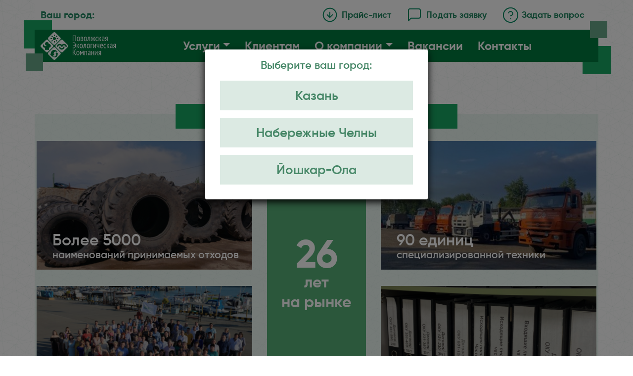

--- FILE ---
content_type: text/html; charset=UTF-8
request_url: https://ecocompany.ru/eco-blog/passazhiry-emirejts-poluchat-pledy-iz-pererabotannyh-plastikovyh-butylok/
body_size: 15107
content:
<!DOCTYPE html>

<head>
  <title>Поволжская экологическая компания</title>
  <meta content="Поволжская экологическая компания (Казань, Набережные Челны, Йошкар-Ола): сбор, обезвреживание, утилизация опасных отходов 1-4 классов опасности, транспортировка всех видов и категорий отходов, организация сортировочных комплексов, полигонов ТБО, разработка экологической документации любой сложности." name="description">

    <meta charset="utf-8">
  <meta content="width=device-width, initial-scale=1.0" name="viewport">
  <meta content="сбор отходов, утилизация отходов, вывоз бытового мусора, вывоз строительного мусора, прием вторсырья, прием промышленных отходов, прием люминесцентных ламп, прием медицинских отходов, прием пищевых отходов, прием биологических отходов, прием ртутных градусников, контейнеры для отходов, разработка экологической документации, паспорт отходов" name="keywords">

  <link href="/assets/images/favicon.png" rel="icon">
  <link href="/assets/css/bootstrap.css" rel="stylesheet">
  <link href="/assets/css/bootstrap-grid.css" rel="stylesheet">
  <link href="/assets/css/owl.carousel.min.css" rel="stylesheet">
  <link href="/assets/css/owl.theme.default.min.css" rel="stylesheet">
  <link href="/assets/css/style.css?02102025" rel="stylesheet">

  <script src="https://cdnjs.cloudflare.com/ajax/libs/jquery/3.2.1/jquery.min.js"></script>
  <script src="/assets/js/owl.carousel.min.js"></script>
  <script src="https://smartcaptcha.yandexcloud.net/captcha.js" defer></script>
  
  <script>
    $(document).ready(function() {
        $('a[href="' + this.location.pathname + '"]').parent().addClass('active');
        $('#video,#video2').bind('contextmenu',function() { return false; });
    });
  </script>

  <div class="modal_eco price_form" id="modal-1">
    <div class="modal__content">
      <div class="modal__close-button"><img src="/assets/images/svg/close.svg"></div>
      <div class="title">Прайс-лист</div>
      <div>
        <form method="post" class="request-form priceform">
          <input type="hidden" name="formName" id="priceForm" value="priceForm">
          <input type="text" id="price_fio" name="fio" placeholder="ФИО" required>
          <input type="text" id="price_tel" name="phone" placeholder="Номер телефона" class="form-control" required>
          <input type="text" id="price_email" name="email" placeholder="Ваш email" required>
          <input type="text" id="" name="NAME" class="hdn">
          <div class="d-flex align-items-center mb-15">
            <div class="check"><input type="checkbox" id="price_agreement" name="agreement" required></div>
            <div class="text">Я даю согласие ООО "ПЭК" на обработку моих персональных данных, указанных в данной форме, сроком на 3 месяца</div>
          </div>
          <input type="submit" value="Скачать прайс-лист" onclick="price_down();">
        </form>
      </div>
    </div>
  </div>

  <div class="modal_eco" id="modal-3">
    <div class="modal__content">
      <div class="modal__close-button"><img src="/assets/images/svg/close.svg"></div>
      <div class="title">Подача заявки</div>
      <div>
        <form method="post" class="request-form">
          <input type="hidden" name="formName" id="orderForm" value="orderForm">
          <input type="text" id="" name="org" placeholder="Наименование организации" required>
          <input type="text" id="" name="gorod" placeholder="Город" required>
          <input type="text" id="" name="address" placeholder="Улица, дом" required>
          <select name="service_name" required>
            <option value="Вывоз отходов">Вывоз отходов с заменой контейнера</option>
            <option value="Вывоз отходов с забором контейнера">Вывоз отходов с забором контейнера</option>
            <option value="Установка контейнера">Установка контейнера</option>
          </select>
          <div class="d-flex align-items-center justify-content-between mb-15">
            <div class="text_2">Желаемая дата вывоза</div>
            <div class="calendar"><input type="date" name="service_date" required></div>
          </div>
          <input type="text" id="" name="fio" placeholder="ФИО" required>
          <input type="text" id="" name="phone" placeholder="Номер телефона" required>
          <input type="text" id="" name="NAME" class="hdn">
          <div class="d-flex align-items-center mb-15">
            <div class="check"><input type="checkbox" id="soglasen" name="agreement" required></div>
            <div class="text">Я даю согласие ООО "ПЭК" на обработку моих персональных данных, указанных в данной форме, сроком на 3 месяца</div>
          </div>
          <input type="submit" value="Отправить заявку">
        </form>
      </div>
    </div>
  </div>

  <div class="modal_eco" id="modal-4">
    <div class="modal__content">
      <div class="modal__close-button"><img src="/assets/images/svg/close.svg"></div>
      <div class="title">Задать вопрос</div>
      <div>
        <form method="post" class="request-form">
          <input type="hidden" name="formName" id="questionForm" value="questionForm">
          <input type="text" id="" name="fio" placeholder="ФИО" required>
          <input type="text" id="" name="phone" placeholder="Номер телефона" required>
          <input type="text" id="" name="email" placeholder="Ваш email" required>
          <textarea placeholder="Что вас интересует?" name="question" required></textarea>
          <input type="text" id="" name="NAME" class="hdn">
          <div class="d-flex align-items-center mb-15">
            <div class="check"><input type="checkbox" name="agreement" required></div>
            <div class="text">Я даю согласие ООО "ПЭК" на обработку моих персональных данных, указанных в данной форме, сроком на 3 месяца</div>
           </div>
          <div id="captcha-container"
               class="smart-captcha"
               data-sitekey="ysc1_ZPe1l7Mv3fAAMdKDbjWduoCPOj4748ZwB5Vxbmm3113a6a1c">
          </div>
          <input type="submit" value="Отправить вопрос">
        </form>
      </div>
    </div>
  </div>

  <div class="modal_eco price_form" id="modal-5">
    <div class="modal__content">
      <div class="modal__close-button"><img src="/assets/images/svg/close.svg"></div>
      <div class="title">Коммерческое предложение</div>
      <div>
        <form method="post" class="request-form">
          <input type="hidden" name="formName" id="kompredForm" value="kompredForm">
          <input type="text" id="" name="fio" placeholder="ФИО" required>
          <input type="text" id="" name="phone" placeholder="Номер телефона" class="form-control" required>
          <input type="text" id="" name="email" placeholder="Ваш email" required>
          <textarea placeholder="Что вас интересует?" name="question" required></textarea>
          <p style="font-size: 12px;">* для выставления более корректного предложения, с Вами может связаться специалист нашей Компании</p>
          <input type="text" id="" name="NAME" class="hdn">
          <div class="d-flex align-items-center mb-15">
            <div class="check"><input type="checkbox" name="agreement" required></div>
            <div class="text">Я даю согласие ООО "ПЭК" на обработку моих персональных данных, указанных в данной форме, сроком на 3 месяца</div>
          </div>
          <input type="submit" value="Запросить КП">
        </form>
      </div>
    </div>
  </div>

  <div class="modal_eco modal2" id="modal-2">
    <div class="modal__content gorod_modal">
      <div>Выберите ваш город:</div>
        <button id="gorod_kazan">Казань</button>
        <button id="gorod_chelny">Набережные Челны</button>
        <button id="gorod_joshkar">Йошкар-Ола</button>
    </div>
  </div>
</head>

<body class="main_page">
<header id="header" class="fixed-top">
  <div class="container">
  	<div class="row top">
  		<div class="sq_l_t"></div>
  		<div class="sq_r_b"></div>
  		<div class="d-flex align-items-center justify-content-between">
        <div class="city">
          <span class="">Ваш город:</span>
          <div class="phones gorod" id="forma-gorod">
            <div class="kazan">Казань</div>
            <div class="joshkar">Йошкар-Ола</div>
            <div class="chelny">Наб. Челны</div></div>
  		  </div>
    		<div class="tel d-none d-md-block d-lg-block">
    			<div class="phones">
            <div class="kazan"><a href="tel:">+7 (843) 273-77-22</a></div>
            <div class="joshkar"><a href="tel:">+7 (8362) 55-15-07</a></div>
            <div class="chelny"><a href="tel:">+7 (8552) 71-77-22</a></div>
          </div>
    		</div>
    		<div class="right_menu d-flex align-items-center justify-content-end">
  	  		<ul>
  	          <li><span class="nav-link" id="price-form">Прайс-лист</span></li>
  	          <li><span class="nav-link" id="zayavka-form">Подать заявку</span></li>
  	          <li><span class="nav-link" id="vopros-form">Задать вопрос</span></li>
  	        </ul>
    		</div>
      </div>
  	</div>
  	<div class="row main_menu">
  		<div class="sq_l_b"></div>
  		<div class="sq_r_t"></div>
  		<div class="col-5 col-lg-3 col-md-4 col-sm-5">
  			<a href="https://ecocompany.ru" id="logo">
				<img src="/assets/logo.svg" alt="ПЭК">
			</a>
  		</div>
  		<div class="col-5 col-lg-8 col-md-7 col-sm-6 px-0">
	  		<nav id="navbar" class="navbar navbar-expand-lg">
          <button class="navbar-toggler sm" type="button" data-bs-toggle="collapse" data-bs-target="#navbarNav" aria-controls="navbarNav" aria-expanded="false" aria-label="Toggle navigation">Меню сайта</button>
          <div class="collapse navbar-collapse" id="navbarNav">
		        <ul class="navbar-nav me-auto">
		          <li class="nav-item dropdown"><a class="nav-link dropdown-toggle" href="/services/" id="dropdown01">Услуги</a>
		          	<ul class="dropdown-menu" aria-labelledby="dropdown01">
		              <li><a class="dropdown-item" href="/waste-removal/" title="Вывоз отходов">Вывоз отходов</a></li>
		              <!--<li><a class="dropdown-item" href="/snow-removal/" title="Вывоз снега">Вывоз снега</a></li>-->
		              <li><a class="dropdown-item" href="/industrial-waste/" title="Прием промышленных отходов">Прием промышленных отходов</a></li>
		              <li class="kazan"><a class="dropdown-item" href="/medical-waste/" title="Прием медицинских отходов">Прием медицинских отходов</a></li>
		              <li class="kazan"><a class="dropdown-item" href="/food-waste/" title="Прием пищевых и биологических отходов">Прием пищевых и биологических отходов</a></li>
		              <li><a class="dropdown-item" href="/waste-buy/" title="Прием вторсырья">Прием вторсырья</a></li>
		              <li><a class="dropdown-item" href="/containers/" title="Контейнеры для отходов">Контейнеры для отходов</a></li>
		              <!--<li class="chelny"><a class="dropdown-item" href="/thermometers/" title="Приём ртутных термометров">Приём ртутных термометров</a></li>-->
                  <li><a class="dropdown-item" href="/eco-support/" title="Экологическая документация">Экологическая документация</a></li>
                  <!--<li class="chelny"><a class="dropdown-item" href="/arenda/" title="Аренда помещений">Аренда помещений</a></li>-->
	            	</ul>
          		</li>
		          <li class="nav-item"><a class="nav-link" href="/for-clients/">Клиентам</a></li>
		          <li class="nav-item dropdown"><a class="nav-link dropdown-toggle" href="#" id="dropdown02">О компании</a>
		          	<ul class="dropdown-menu" aria-labelledby="dropdown02">
		          		<li><a class="dropdown-item" href="/history/">История компании</a></li>
		          		<li><a class="dropdown-item" href="/clients/">Наши клиенты</a></li>
		          		<li><a class="dropdown-item" href="/resources/">Наши ресурсы</a></li>
		          		<li><a class="dropdown-item" href="/video/">Видеозаписи</a></li>
		          		<li><a class="dropdown-item" href="/photo/">Фотографии</a></li>
		          	</ul>
		          </li>
		          <li class="nav-item"><a class="nav-link" href="/vacancies/">Вакансии</a></li>
		          <li class="nav-item"><a class="nav-link" href="/contacts/">Контакты</a></li>
		        </ul>
          </div>
	      </nav>
	    </div>
	    <div class="col-1 col-lg-1 col-md-1 col-sm-1">
	    	<!--<img src="/assets/images/svg/icon_search.svg">-->
	    </div>
  	</div>
  </div>
</header>

<main class="main_content">
<section class="uslugi">
	<div class="container gx-0">
	<div class="row">
		<div class="mb-4 box kazan chelny joshkar">
			<a href="/waste-removal/" title="Вывоз мусора">
			<div class="item d-flex align-items-center">
				<div class="icon text-center">
					<svg version="1.1" id="icons" x="0px" y="0px" width="100px" height="100px" viewBox="0 0 165 165" enable-background="new 0 0 165 165" xml:space="preserve"><circle class="backcircle" cx="82" cy="82" r="70" style="fill: #468767; opacity:0"></circle>
						<path class="path_under" fill="none" stroke="#468767" stroke-width="2" stroke-miterlimit="10" d="M118.947,103c0,3.867-3.134,7-7,7
							c-3.866,0-7-3.133-7-7c0-3.866,3.134-7,7-7C115.812,96,118.947,99.134,118.947,103z M111.947,101c-1.105,0-2,0.896-2,2
							c0,1.105,0.895,2,2,2c1.104,0,2-0.895,2-2C113.947,101.896,113.051,101,111.947,101z M53.953,101c-1.105,0-2,0.896-2,2
							c0,1.105,0.895,2,2,2c1.104,0,2-0.895,2-2C55.953,101.896,55.058,101,53.953,101z M53.953,96c-3.866,0-7,3.134-7,7
							c0,3.867,3.134,7,7,7c3.866,0,7-3.133,7-7C60.953,99.134,57.819,96,53.953,96z M71,101c-1.105,0-2,0.896-2,2c0,1.105,0.895,2,2,2
							c1.104,0,2-0.895,2-2C73,101.896,72.104,101,71,101z M71,96c-3.866,0-7,3.134-7,7c0,3.867,3.134,7,7,7c3.866,0,7-3.133,7-7
							C78,99.134,74.866,96,71,96z M133,96V82.77L128.126,69h-22.039L106,93c0,0,0,0,6,0c2.672,0,6.074,1,8.29,3H133z M122.008,99
							c0.37,1.121,0.579,2.443,0.579,4H133v-4 M62,60h-12.71L27,94.691V101h15.477L62,60z M50,93h52V60H66L50,93z M48,61H28v32 M65,71v18
							 M77,64v25 M89,64v25 M102,96H81v9h21V96z M122,99h11 M34,65v13 M125.154,72H113v9.066l15.053,1.995L125.154,72z"></path>
						<path class="path" fill="none" stroke="#fff" stroke-width="2" stroke-miterlimit="10" d="M118.947,103c0,3.867-3.134,7-7,7
							c-3.866,0-7-3.133-7-7c0-3.866,3.134-7,7-7C115.812,96,118.947,99.134,118.947,103z M111.947,101c-1.105,0-2,0.896-2,2
							c0,1.105,0.895,2,2,2c1.104,0,2-0.895,2-2C113.947,101.896,113.051,101,111.947,101z M53.953,101c-1.105,0-2,0.896-2,2
							c0,1.105,0.895,2,2,2c1.104,0,2-0.895,2-2C55.953,101.896,55.058,101,53.953,101z M53.953,96c-3.866,0-7,3.134-7,7
							c0,3.867,3.134,7,7,7c3.866,0,7-3.133,7-7C60.953,99.134,57.819,96,53.953,96z M71,101c-1.105,0-2,0.896-2,2c0,1.105,0.895,2,2,2
							c1.104,0,2-0.895,2-2C73,101.896,72.104,101,71,101z M71,96c-3.866,0-7,3.134-7,7c0,3.867,3.134,7,7,7c3.866,0,7-3.133,7-7
							C78,99.134,74.866,96,71,96z M133,96V82.77L128.126,69h-22.039L106,93c0,0,0,0,6,0c2.672,0,6.074,1,8.29,3H133z M122.008,99
							c0.37,1.121,0.579,2.443,0.579,4H133v-4 M62,60h-12.71L27,94.691V101h15.477L62,60z M50,93h52V60H66L50,93z M48,61H28v32 M65,71v18
							 M77,64v25 M89,64v25 M102,96H81v9h21V96z M122,99h11 M34,65v13 M125.154,72H113v9.066l15.053,1.995L125.154,72z"></path>
						<rect class="backborder" x="1" y="1" width="163" height="163" style="stroke: #593;
							stroke-width: 2;
							fill: none; opacity:0;"></rect>
						
					</svg>
				</div>
				<div class="text">Вывоз отходов</div>
			</div>
			</a>
		</div>
		<div class="mb-4 box kazan chelny joshkar">
			<a href="/industrial-waste/" title="Прием промышленных отходов">
			<div class="item d-flex align-items-center">
				<div class="icon text-center">
				<svg version="1.1" id="icons" x="0px" y="0px" width="100px" height="100px" viewBox="0 0 165 165" enable-background="new 0 0 165 165" xml:space="preserve">
						<circle class="backcircle" cx="82" cy="82" r="70" style="fill: #468767; opacity:0"></circle>
						<path class="path_under" fill="none" stroke="#468767" stroke-width="2" stroke-linecap="round" stroke-linejoin="round" stroke-miterlimit="10" d="M113.8,77.5c-2.5,8.5-9.5,14.7-7.5,21.2c0.4,1.3,1.2,2.4,2.2,3.3c1,0.9,2.2,1.5,3.5,1.8c1.2,0.3,2.4,0.3,3.5,0.1
	c1.2-0.2,2.3-0.7,3.2-1.5c1-0.7,1.7-1.7,2.3-2.7c0.5-1.1,0.8-2.2,0.9-3.4c0-5.7-5.7-11.3-7.8-18.8c0,0,0-0.1-0.1-0.1
	c0,0-0.1,0-0.1,0c0,0-0.1,0-0.1,0C113.8,77.4,113.8,77.4,113.8,77.5L113.8,77.5z M94.8,81.3l11.1-11.2c0.6-0.6,1.3-1,2-1.1l8.6-2.2
	c0,0,0,0,0.1,0c0,0,0,0,0-0.1c0,0,0,0,0-0.1c0,0,0,0,0-0.1L97.1,47.1c-0.2-0.2-0.6-0.4-0.9-0.4s-0.7,0.1-0.9,0.4l-7.5,7.5l-5.6,5.6
	L61,81.3 M85.8,56.5l7.5,7.5L85.8,56.5z M78.3,64l5.6,5.6L78.3,64z M55.8,86.6l7.5,7.5L55.8,86.6z M48.3,94.1l5.6,5.6L48.3,94.1z
	 M45.7,96.7c-2.1,2-3.4,4.7-3.6,7.6c-0.3,2.9,0.5,5.8,2.1,8.1c1,1.4,2.3,2.6,3.8,3.4c1.5,0.8,3.2,1.4,4.9,1.5
	c1.7,0.1,3.5-0.1,5.1-0.7c1.6-0.6,3.1-1.5,4.3-2.8l32.4-32.5H61L45.7,96.7z"></path>
						<path class="path" fill="none" stroke="#fff" stroke-width="2" stroke-linecap="round" stroke-linejoin="round" stroke-miterlimit="10" d="
	M113.8,77.5c-2.5,8.5-9.5,14.7-7.5,21.2c0.4,1.3,1.2,2.4,2.2,3.3c1,0.9,2.2,1.5,3.5,1.8c1.2,0.3,2.4,0.3,3.5,0.1
	c1.2-0.2,2.3-0.7,3.2-1.5c1-0.7,1.7-1.7,2.3-2.7c0.5-1.1,0.8-2.2,0.9-3.4c0-5.7-5.7-11.3-7.8-18.8c0,0,0-0.1-0.1-0.1
	c0,0-0.1,0-0.1,0c0,0-0.1,0-0.1,0C113.8,77.4,113.8,77.4,113.8,77.5L113.8,77.5z M94.8,81.3l11.1-11.2c0.6-0.6,1.3-1,2-1.1l8.6-2.2
	c0,0,0,0,0.1,0c0,0,0,0,0-0.1c0,0,0,0,0-0.1c0,0,0,0,0-0.1L97.1,47.1c-0.2-0.2-0.6-0.4-0.9-0.4s-0.7,0.1-0.9,0.4l-7.5,7.5l-5.6,5.6
	L61,81.3 M85.8,56.5l7.5,7.5L85.8,56.5z M78.3,64l5.6,5.6L78.3,64z M55.8,86.6l7.5,7.5L55.8,86.6z M48.3,94.1l5.6,5.6L48.3,94.1z
	 M45.7,96.7c-2.1,2-3.4,4.7-3.6,7.6c-0.3,2.9,0.5,5.8,2.1,8.1c1,1.4,2.3,2.6,3.8,3.4c1.5,0.8,3.2,1.4,4.9,1.5
	c1.7,0.1,3.5-0.1,5.1-0.7c1.6-0.6,3.1-1.5,4.3-2.8l32.4-32.5H61L45.7,96.7z"></path>
						<rect class="backborder" x="1" y="1" width="163" height="163" style="stroke: #593;
							stroke-width: 2;
							fill: none; opacity:0;"></rect>
						
					</svg>
				</div>
				<div class="text">Прием<br>промышленных<br>отходов</div>
			</div>
			</a>
		</div>
		
		<div class="mb-4 box kazan">
			<a href="/medical-waste/" title="Прием медицинских отходов">
			<div class="item d-flex align-items-center">
				<div class="icon text-center">
				<svg version="1.1" id="icons" x="0px" y="0px" width="100px" height="100px" viewBox="0 0 165 165" enable-background="new 0 0 165 165" xml:space="preserve">
						 <circle class="backcircle" cx="82" cy="82" r="70" style="fill: #468767;
							opacity:0"></circle>
						<path class="path_under" fill="none" stroke="#468767" stroke-width="2" stroke-linecap="round" stroke-linejoin="round" stroke-miterlimit="10" d="
	M54.5,52.9l10.2,10.2 M107.1,111.1l15.7,15.7L107.1,111.1z M98.4,109.8l4.1,4.1c0.1,0.1,0.3,0.2,0.4,0.3c0.2,0.1,0.3,0.1,0.5,0.1
	c0.2,0,0.3,0,0.5-0.1c0.2-0.1,0.3-0.2,0.4-0.3l5.5-5.5c0.1-0.1,0.2-0.3,0.3-0.4c0.1-0.2,0.1-0.3,0.1-0.5c0-0.2,0-0.3-0.1-0.5
	c-0.1-0.2-0.2-0.3-0.3-0.4l-4.1-4.1L98.4,109.8z M45.2,62.1l12.9-12.9L45.2,62.1z M59.1,68.6L48.9,58.5L59.1,68.6z M78.5,95.4
	l12.9-12.9 M70.7,69.9l4.1-4.1L70.7,69.9z M74.4,77.3l5.9-5.9L74.4,77.3z M81.8,81l4.1-4.1L81.8,81z M91,93.9l5.9-5.9L91,93.9z
	 M98.4,97.6l4.1-4.1L98.4,97.6z M51.7,76L72,55.7L51.7,76z M55.4,72.3l36,36c1.2,1.2,2.9,1.9,4.6,1.9c1.7,0,3.4-0.7,4.6-1.9l3.7-3.7
	c1.2-1.2,1.9-2.9,1.9-4.6s-0.7-3.4-1.9-4.6l-36-36L55.4,72.3z"></path>
	<path class="path" fill="none" stroke="#fff" stroke-width="2" stroke-linecap="round" stroke-linejoin="round" stroke-miterlimit="10" d="
	M54.5,52.9l10.2,10.2 M107.1,111.1l15.7,15.7L107.1,111.1z M98.4,109.8l4.1,4.1c0.1,0.1,0.3,0.2,0.4,0.3c0.2,0.1,0.3,0.1,0.5,0.1
	c0.2,0,0.3,0,0.5-0.1c0.2-0.1,0.3-0.2,0.4-0.3l5.5-5.5c0.1-0.1,0.2-0.3,0.3-0.4c0.1-0.2,0.1-0.3,0.1-0.5c0-0.2,0-0.3-0.1-0.5
	c-0.1-0.2-0.2-0.3-0.3-0.4l-4.1-4.1L98.4,109.8z M45.2,62.1l12.9-12.9L45.2,62.1z M59.1,68.6L48.9,58.5L59.1,68.6z M78.5,95.4
	l12.9-12.9 M70.7,69.9l4.1-4.1L70.7,69.9z M74.4,77.3l5.9-5.9L74.4,77.3z M81.8,81l4.1-4.1L81.8,81z M91,93.9l5.9-5.9L91,93.9z
	 M98.4,97.6l4.1-4.1L98.4,97.6z M51.7,76L72,55.7L51.7,76z M55.4,72.3l36,36c1.2,1.2,2.9,1.9,4.6,1.9c1.7,0,3.4-0.7,4.6-1.9l3.7-3.7
	c1.2-1.2,1.9-2.9,1.9-4.6s-0.7-3.4-1.9-4.6l-36-36L55.4,72.3z"></path>
	<rect class="backborder" x="1" y="1" width="163" height="163" style="stroke: #593;
							stroke-width: 2;
							fill: none; opacity:0;"></rect>
						
					</svg>
				</div>
				<div class="text">Медицинские<br>отходы</div>
			</div>
			</a>
		</div>
		<div class="mb-4 box kazan">
			<a href="/food-waste/" title="Прием пищевых/биологических отходов">
			<div class="item d-flex align-items-center">
				<div class="icon text-center">
				<svg version="1.1" id="icons" x="0px" y="0px" width="100px" height="100px" viewBox="0 0 165 165" enable-background="new 0 0 165 165" xml:space="preserve"><circle class="backcircle" cx="82" cy="82" r="70" style="fill: #468767; opacity:0"></circle>
						<path class="path_under" fill="none" stroke="#468767" stroke-width="2" stroke-linecap="round" stroke-linejoin="round" d="M83.5,63.9
	c-5.1,0-7.4-3-18.1-3S44.2,71.1,44.2,88s12.4,39.3,25.5,39.3c8,0,8.6-6,13-6c4.4,0,7.9,6,13.1,6S119.8,113,119.8,88
	s-15.7-27.2-21.2-27.2S89.4,63.9,83.5,63.9z M68.4,42.7c7.9,0,15.1,5.7,15.1,18.1v3 M89.6,54.8c0-9.1,3-18.1,18.1-18.1
	C107.7,45.7,104.7,54.8,89.6,54.8z M77.5,89.4c-0.1-0.6-0.2-1.3-0.5-1.8c-0.3-0.6-0.7-1.1-1.2-1.5c-0.5-0.4-1.1-0.7-1.7-0.9
	C73.5,85,72.8,85,72.2,85c-0.6,0.1-1.2,0.4-1.8,0.7c-0.5,0.4-1,0.8-1.3,1.4c-0.4,0.5-0.6,1.1-0.7,1.8c-0.1,0.6-0.1,1.3,0,1.9
	c0.5,2.7,3.5,9.7,5.9,9.4S77.8,92.1,77.5,89.4z M89.7,89.4c0-0.6,0.2-1.3,0.5-1.8c0.3-0.6,0.7-1.1,1.2-1.5c0.5-0.4,1.1-0.7,1.7-0.9
	c0.6-0.2,1.3-0.2,1.9-0.1c0.6,0.1,1.2,0.3,1.8,0.7c0.5,0.3,1,0.8,1.3,1.3c0.3,0.5,0.6,1.1,0.7,1.8c0.1,0.6,0.1,1.3-0.1,1.9
	c-0.5,2.7-3.5,9.7-5.9,9.4S89.3,92.1,89.7,89.4z"></path>
	<path class="path" fill="none" stroke="#fff" stroke-width="2" stroke-linecap="round" stroke-linejoin="round" d="M83.5,63.9
	c-5.1,0-7.4-3-18.1-3S44.2,71.1,44.2,88s12.4,39.3,25.5,39.3c8,0,8.6-6,13-6c4.4,0,7.9,6,13.1,6S119.8,113,119.8,88
	s-15.7-27.2-21.2-27.2S89.4,63.9,83.5,63.9z M68.4,42.7c7.9,0,15.1,5.7,15.1,18.1v3 M89.6,54.8c0-9.1,3-18.1,18.1-18.1
	C107.7,45.7,104.7,54.8,89.6,54.8z M77.5,89.4c-0.1-0.6-0.2-1.3-0.5-1.8c-0.3-0.6-0.7-1.1-1.2-1.5c-0.5-0.4-1.1-0.7-1.7-0.9
	C73.5,85,72.8,85,72.2,85c-0.6,0.1-1.2,0.4-1.8,0.7c-0.5,0.4-1,0.8-1.3,1.4c-0.4,0.5-0.6,1.1-0.7,1.8c-0.1,0.6-0.1,1.3,0,1.9
	c0.5,2.7,3.5,9.7,5.9,9.4S77.8,92.1,77.5,89.4z M89.7,89.4c0-0.6,0.2-1.3,0.5-1.8c0.3-0.6,0.7-1.1,1.2-1.5c0.5-0.4,1.1-0.7,1.7-0.9
	c0.6-0.2,1.3-0.2,1.9-0.1c0.6,0.1,1.2,0.3,1.8,0.7c0.5,0.3,1,0.8,1.3,1.3c0.3,0.5,0.6,1.1,0.7,1.8c0.1,0.6,0.1,1.3-0.1,1.9
	c-0.5,2.7-3.5,9.7-5.9,9.4S89.3,92.1,89.7,89.4z"></path>
						<rect class="backborder" x="1" y="1" width="163" height="163" style="stroke: #593;
							stroke-width: 2;
							fill: none; opacity:0;"></rect>
						
					</svg>
				</div>
				<div class="text">Пищевые/<br>биологические<br>отходы</div>
			</div>
			</a>
		</div>


		<div class="box mb-4 kazan chelny joshkar">
			<a href="/waste-buy/" title="Прием вторсырья">
			<div class="item d-flex align-items-center">
				<div class="icon text-center">
				<svg version="1.1" id="icons" x="0px" y="0px" width="100px" height="100px" viewBox="0 0 165 165" enable-background="new 0 0 165 165" xml:space="preserve"><circle class="backcircle" cx="82" cy="82" r="70" style="fill: #468767; opacity:0"></circle>
						<path class="path_under" fill="none" stroke="#468767" stroke-width="2" stroke-miterlimit="10" d=" 	M113.813,95.547c-6.538,0-11.839-5.3-11.839-11.839s5.3-11.839,11.839-11.839s11.839,5.3,11.839,11.839 	S120.351,95.547,113.813,95.547z M109,84h7c0,0,2,0,2-3s-2-3-2-3h-4v13 M116,88h-7 M44,95h14l2-21H42L44,95z M40,74h22 M53.5,74 	l-1-3h-3l-1,3 M51,91V78 M55,91V78 M47,91V78 M51.243,67C56.785,55.746,68.607,48,82,48s24.972,7.746,30.514,19 M111.44,99 	c-5.879,10.16-16.857,17-29.44,17s-23.561-6.84-29.44-17 M101,63l11.514,4L114,56 M64,102l-11.44-3L52,111"></path>
						<path class="path" fill="none" stroke="#fff" stroke-width="2" stroke-miterlimit="10" d=" 	M113.813,95.547c-6.538,0-11.839-5.3-11.839-11.839s5.3-11.839,11.839-11.839s11.839,5.3,11.839,11.839 	S120.351,95.547,113.813,95.547z M109,84h7c0,0,2,0,2-3s-2-3-2-3h-4v13 M116,88h-7 M44,95h14l2-21H42L44,95z M40,74h22 M53.5,74 	l-1-3h-3l-1,3 M51,91V78 M55,91V78 M47,91V78 M51.243,67C56.785,55.746,68.607,48,82,48s24.972,7.746,30.514,19 M111.44,99 	c-5.879,10.16-16.857,17-29.44,17s-23.561-6.84-29.44-17 M101,63l11.514,4L114,56 M64,102l-11.44-3L52,111"></path>
						<rect class="backborder" x="1" y="1" width="163" height="163" style="stroke: #593;
							stroke-width: 2;
							fill: none; opacity:0;"></rect>
						
					</svg>
				</div>
				<div class="text">Вторсырьё</div>
			</div>
			</a>
		</div>
		<div class="box mb-4 kazan joshkar not_chelny">
			<a href="/containers/" title="Контейнеры для отходов">
			<div class="item d-flex align-items-center">
				<div class="icon text-center">
				<svg version="1.1" id="icons" x="0px" y="0px" width="100px" height="100px" viewBox="0 0 165 165" enable-background="new 0 0 165 165" xml:space="preserve"><circle class="backcircle" cx="82" cy="82" r="70" style="fill: #468767; opacity:0"></circle>
						<path class="path_under" fill="none" stroke="#468767" stroke-width="2" stroke-miterlimit="10" stroke-linecap="round" stroke-linejoin="round" d=" 	M58,62h50 M77.331,62.081l2-4.081h8l2,4.041 M89.331,103.163l1-37 M77.331,103.163l-1-37 M71.331,103.163l-2-37 M62.749,62.081 	L67.011,107h32.64l4.261-44.959 M97.331,66.163l-2,37 M83,103V66"></path>
						<path class="path" fill="none" stroke="#fff" stroke-width="2" stroke-miterlimit="10" stroke-linecap="round" stroke-linejoin="round" d=" 	M58,62h50 M77.331,62.081l2-4.081h8l2,4.041 M89.331,103.163l1-37 M77.331,103.163l-1-37 M71.331,103.163l-2-37 M62.749,62.081 	L67.011,107h32.64l4.261-44.959 M97.331,66.163l-2,37 M83,103V66"></path>
						<rect class="backborder" x="1" y="1" width="163" height="163" style="stroke: #593; stroke-width: 2; fill: none; opacity:0;"></rect>
						 
					</svg>
				</div>
				<div class="text">Контейнеры</div>
			</div>
			</a>
		</div>
		<div class="box mb-4 chelny">
			<a href="/containers/" title="Контейнеры для отходов">
			<div class="item d-flex align-items-center">
				<div class="icon text-center">
				<svg version="1.1" id="icons" x="0px" y="0px" width="100px" height="100px" viewBox="0 0 165 165" enable-background="new 0 0 165 165" xml:space="preserve"><circle class="backcircle" cx="82" cy="82" r="70" style="fill: #468767; opacity:0"></circle>
						<path class="path_under" fill="none" stroke="#468767" stroke-width="2" stroke-miterlimit="10" stroke-linecap="round" stroke-linejoin="round" d=" 	M58,62h50 M77.331,62.081l2-4.081h8l2,4.041 M89.331,103.163l1-37 M77.331,103.163l-1-37 M71.331,103.163l-2-37 M62.749,62.081 	L67.011,107h32.64l4.261-44.959 M97.331,66.163l-2,37 M83,103V66"></path>
						<path class="path" fill="none" stroke="#fff" stroke-width="2" stroke-miterlimit="10" stroke-linecap="round" stroke-linejoin="round" d=" 	M58,62h50 M77.331,62.081l2-4.081h8l2,4.041 M89.331,103.163l1-37 M77.331,103.163l-1-37 M71.331,103.163l-2-37 M62.749,62.081 	L67.011,107h32.64l4.261-44.959 M97.331,66.163l-2,37 M83,103V66"></path>
						<rect class="backborder" x="1" y="1" width="163" height="163" style="stroke: #593; stroke-width: 2; fill: none; opacity:0;"></rect>
						 
					</svg>
				</div>
				<div class="text">Аренда контейнеров</div>
			</div>
			</a>
		</div>
		<!--<div class="mb-4 box chelny">
			<a href="/thermometers/" title="Прием ртутных термометров">
			<div class="item d-flex align-items-center">
				<div class="icon text-center">
				<svg version="1.1" id="icons" x="0px" y="0px" width="100px" height="100px" viewBox="0 0 165 165" enable-background="new 0 0 165 165" xml:space="preserve"><circle class="backcircle" cx="82" cy="82" r="70" style="fill: #468767; opacity:0"></circle>
						<path class="path_under" fill="none" stroke="#468767" stroke-width="2" stroke-linecap="round" stroke-linejoin="round" stroke-miterlimit="10" d="
	M101.7,112.3l11.1,11.1c0.7,0.7,1.7,1.1,2.8,1.1c1,0,2-0.4,2.8-1.1c0.7-0.7,1.1-1.7,1.1-2.8c0-1-0.4-2-1.1-2.8l-11.1-11.1
	 M53.5,58.5l51,51L53.5,58.5z M98,88.1l-2.8,2.8 M42.3,56.6l9.3-9.3c0.7-0.7,1.7-1.1,2.8-1.1c1,0,2,0.4,2.8,1.1l42.2,42.2
	c2.8,2.8,5,6.2,6.4,9.9l2.5,6.4l-7.4,7.4l-6.4-2.5c-3.7-1.4-7.1-3.6-9.9-6.4L42.3,62.2c-0.7-0.7-1.1-1.7-1.1-2.8
	C41.2,58.3,41.6,57.3,42.3,56.6L42.3,56.6z M68.3,58.5l-2.8,2.8L68.3,58.5z M75.7,65.9L73,68.7L75.7,65.9z M83.2,73.3l-2.8,2.8
	L83.2,73.3z M90.6,80.7l-2.8,2.8L90.6,80.7z"></path>
						<path class="path" fill="none" stroke="#fff" stroke-width="2" stroke-linecap="round" stroke-linejoin="round" stroke-miterlimit="10" d="
	M101.7,112.3l11.1,11.1c0.7,0.7,1.7,1.1,2.8,1.1c1,0,2-0.4,2.8-1.1c0.7-0.7,1.1-1.7,1.1-2.8c0-1-0.4-2-1.1-2.8l-11.1-11.1
	 M53.5,58.5l51,51L53.5,58.5z M98,88.1l-2.8,2.8 M42.3,56.6l9.3-9.3c0.7-0.7,1.7-1.1,2.8-1.1c1,0,2,0.4,2.8,1.1l42.2,42.2
	c2.8,2.8,5,6.2,6.4,9.9l2.5,6.4l-7.4,7.4l-6.4-2.5c-3.7-1.4-7.1-3.6-9.9-6.4L42.3,62.2c-0.7-0.7-1.1-1.7-1.1-2.8
	C41.2,58.3,41.6,57.3,42.3,56.6L42.3,56.6z M68.3,58.5l-2.8,2.8L68.3,58.5z M75.7,65.9L73,68.7L75.7,65.9z M83.2,73.3l-2.8,2.8
	L83.2,73.3z M90.6,80.7l-2.8,2.8L90.6,80.7z"></path>	
						<rect class="backborder" x="1" y="1" width="163" height="163" style="stroke: #593;
							stroke-width: 2;
							fill: none; opacity:0;"></rect>
						
					</svg>
				</div>
				<div class="text">Градусники</div>
			</div>
			</a>
		</div>-->
		<div class="box mb-4 kazan chelny joshkar">
			<a href="/eco-support/" title="Экологическая документация">
			<div class="item d-flex align-items-center">
				<div class="icon text-center">
				<svg version="1.1" id="icons" x="0px" y="0px" width="100px" height="100px" viewBox="0 0 165 165" enable-background="new 0 0 165 165" xml:space="preserve"><circle class="backcircle" cx="82" cy="82" r="70" style="fill: #468767; opacity:0"></circle>
						<path class="path_under" fill="none" stroke="#468767" stroke-width="2" stroke-linecap="round" stroke-linejoin="round" stroke-miterlimit="10" d="
	M94.1,46.6h24.3v72.8H94.1 M94.1,56.3h14.6v34H94.1 M106.3,109.7c2.7,0,4.9-2.2,4.9-4.9c0-2.7-2.2-4.9-4.9-4.9
	c-2.7,0-4.9,2.2-4.9,4.9C101.4,107.5,103.6,109.7,106.3,109.7z M45.6,46.6h24.3v72.8H45.6V46.6z M45.6,56.3h14.6v34H45.6
	 M57.7,109.7c2.7,0,4.9-2.2,4.9-4.9c0-2.7-2.2-4.9-4.9-4.9c-2.7,0-4.9,2.2-4.9,4.9C52.9,107.5,55.1,109.7,57.7,109.7z M69.9,46.6
	h24.3v72.8H69.9 M69.9,56.3h14.6v34H69.9 M82,109.7c2.7,0,4.9-2.2,4.9-4.9c0-2.7-2.2-4.9-4.9-4.9s-4.9,2.2-4.9,4.9
	C77.1,107.5,79.3,109.7,82,109.7z"></path>
						<path class="path" fill="none" stroke="#fff" stroke-width="2" stroke-linecap="round" stroke-linejoin="round" stroke-miterlimit="10" d="
	M94.1,46.6h24.3v72.8H94.1 M94.1,56.3h14.6v34H94.1 M106.3,109.7c2.7,0,4.9-2.2,4.9-4.9c0-2.7-2.2-4.9-4.9-4.9
	c-2.7,0-4.9,2.2-4.9,4.9C101.4,107.5,103.6,109.7,106.3,109.7z M45.6,46.6h24.3v72.8H45.6V46.6z M45.6,56.3h14.6v34H45.6
	 M57.7,109.7c2.7,0,4.9-2.2,4.9-4.9c0-2.7-2.2-4.9-4.9-4.9c-2.7,0-4.9,2.2-4.9,4.9C52.9,107.5,55.1,109.7,57.7,109.7z M69.9,46.6
	h24.3v72.8H69.9 M69.9,56.3h14.6v34H69.9 M82,109.7c2.7,0,4.9-2.2,4.9-4.9c0-2.7-2.2-4.9-4.9-4.9s-4.9,2.2-4.9,4.9
	C77.1,107.5,79.3,109.7,82,109.7z"></path>
						<rect class="backborder" x="1" y="1" width="163" height="163" style="stroke: #593;
							stroke-width: 2;
							fill: none; opacity:0;"></rect>
						
					</svg>
				</div>
				<div class="text">Экологическая<br>документация</div>
			</div>
			</a>
		</div>
		<div class="box mb-4 kazan chelny">
			
		</div>
		<div class="box mb-4 joshkar">
			<a href="/snow-removal/" title="Вывоз снега">
			<div class="item d-flex align-items-center">
				<div class="icon text-center">
				<svg version="1.1" id="icons" x="0px" y="0px" width="100px" height="100px" viewBox="0 0 165 165" enable-background="new 0 0 165 165" xml:space="preserve"><circle class="backcircle" cx="82" cy="82" r="70" style="fill: #468767; opacity:0"></circle>
						<path class="path_under" fill="none" stroke="#468767" stroke-width="2" stroke-miterlimit="10" d="M114.947,103c0,3.867-3.134,7-7,7
							c-3.866,0-7-3.133-7-7c0-3.866,3.134-7,7-7C111.812,96,114.947,99.134,114.947,103z M107.947,101c-1.105,0-2,0.896-2,2
							c0,1.105,0.895,2,2,2c1.104,0,2-0.895,2-2C109.947,101.896,109.051,101,107.947,101z M49.953,101c-1.105,0-2,0.896-2,2
							c0,1.105,0.895,2,2,2c1.104,0,2-0.895,2-2C51.953,101.896,51.058,101,49.953,101z M49.953,96c-3.866,0-7,3.134-7,7
							c0,3.867,3.134,7,7,7c3.866,0,7-3.133,7-7C56.953,99.134,53.819,96,49.953,96z M67,101c-1.105,0-2,0.896-2,2c0,1.105,0.895,2,2,2
							c1.104,0,2-0.895,2-2C69,101.896,68.104,101,67,101z M67,96c-3.866,0-7,3.134-7,7c0,3.867,3.134,7,7,7c3.866,0,7-3.133,7-7
							C74,99.134,70.866,96,67,96z M95,86c-1.657,0-3,1.343-3,3c0,1.657,1.343,3,3,3c1.657,0,3-1.343,3-3C98,87.343,96.657,86,95,86z
							 M129,96V82.77L124.126,69h-22.039L102,93c0,0,0,0,6,0c2.672,0,6.074,1,8.29,3H129z M118.008,99c0.37,1.121,0.579,2.443,0.579,4H129
							v-4 M44,93h44l5-23h5v-3h-9l-1,5H45l-1-2h-3l-5,21L44,93z M50,77l-3,12 M60,77l-3,12 M70,77l-3,12 M88,72l-4.563,20 M83,77H45
							 M65,51v17 M57.639,63.75l14.722-8.5 M56,60c-7,2-10,7-10,7 M86,68c0,0-4-7-11-9 M72.361,63.75l-14.722-8.5 M98,96H77v9h21V96z
							 M118,99h11 M121.154,72H109v9.066L124,81L121.154,72z M118,73v7 M96,74l-1,8"></path>
						<path class="path" fill="none" stroke="#fff" stroke-width="2" stroke-miterlimit="10" d="M114.947,103c0,3.867-3.134,7-7,7
							c-3.866,0-7-3.133-7-7c0-3.866,3.134-7,7-7C111.812,96,114.947,99.134,114.947,103z M107.947,101c-1.105,0-2,0.896-2,2
							c0,1.105,0.895,2,2,2c1.104,0,2-0.895,2-2C109.947,101.896,109.051,101,107.947,101z M49.953,101c-1.105,0-2,0.896-2,2
							c0,1.105,0.895,2,2,2c1.104,0,2-0.895,2-2C51.953,101.896,51.058,101,49.953,101z M49.953,96c-3.866,0-7,3.134-7,7
							c0,3.867,3.134,7,7,7c3.866,0,7-3.133,7-7C56.953,99.134,53.819,96,49.953,96z M67,101c-1.105,0-2,0.896-2,2c0,1.105,0.895,2,2,2
							c1.104,0,2-0.895,2-2C69,101.896,68.104,101,67,101z M67,96c-3.866,0-7,3.134-7,7c0,3.867,3.134,7,7,7c3.866,0,7-3.133,7-7
							C74,99.134,70.866,96,67,96z M95,86c-1.657,0-3,1.343-3,3c0,1.657,1.343,3,3,3c1.657,0,3-1.343,3-3C98,87.343,96.657,86,95,86z
							 M129,96V82.77L124.126,69h-22.039L102,93c0,0,0,0,6,0c2.672,0,6.074,1,8.29,3H129z M118.008,99c0.37,1.121,0.579,2.443,0.579,4H129
							v-4 M44,93h44l5-23h5v-3h-9l-1,5H45l-1-2h-3l-5,21L44,93z M50,77l-3,12 M60,77l-3,12 M70,77l-3,12 M88,72l-4.563,20 M83,77H45
							 M65,51v17 M57.639,63.75l14.722-8.5 M56,60c-7,2-10,7-10,7 M86,68c0,0-4-7-11-9 M72.361,63.75l-14.722-8.5 M98,96H77v9h21V96z
							 M118,99h11 M121.154,72H109v9.066L124,81L121.154,72z M118,73v7 M96,74l-1,8"></path>
						<rect class="backborder" x="1" y="1" width="163" height="163" style="stroke: #593;
							stroke-width: 2;
							fill: none; opacity:0;"></rect>
						
				</svg>
				</div>
				<div class="text">Вывоз снега</div>
			</div>
			</a>
		</div>
		<!--
		<div class="box mb-4 chelny">
			<a href="/arenda/" title="Аренда помещений">
			<div class="item d-flex align-items-center">
				<div class="icon text-center">
				<svg version="1.1" id="icons" x="0px" y="0px" width="100px" height="100px" viewBox="0 0 165 165" enable-background="new 0 0 165 165" xml:space="preserve">
						<path class="path_under" fill="none" stroke="#468767" stroke-width="2" stroke-miterlimit="10" stroke-linecap="round" stroke-linejoin="round" d=" 	M97,99v14H60V39h37v21 M43,113h77 M100.487,69.722c-1.056-1.019-2.738-0.99-3.757,0.066c-1.019,1.056-0.99,2.738,0.066,3.757 	c1.056,1.019,2.738,0.99,3.757-0.066S101.543,70.741,100.487,69.722z M90.425,67.393c-2.522,2.612-3.113,6.374-1.814,9.529 	l-14.05,14.551l0.681,3.12l1.274,1.23l3.142,0.571l14.05-14.551c3.199,1.188,6.938,0.465,9.46-2.147 	c3.398-3.519,3.299-9.126-0.22-12.524C99.429,63.776,93.822,63.874,90.425,67.393z M91.335,87.391l-6.195,13.833l1.701,2.703 	l1.616,0.724l3.149-0.531l8.267-18.46c3.413,0.03,6.683-1.92,8.167-5.234c1.068-2.385,0.995-4.991,0.015-7.206 M109.785,75.877 	c3.543-0.886,6.2-5.225,6.2-8.857c0-4.892-3.965-8.857-8.857-8.857c-4.892,0-8.857,3.965-8.857,8.857 	c0,2.477,1.017,4.716,2.655,6.323 M65.331,83.163c0.552,0,1-0.448,1-1s-0.448-1-1-1s-1,0.448-1,1S64.778,83.163,65.331,83.163z"></path>
						<path class="path" fill="none" stroke="#fff" stroke-width="2" stroke-miterlimit="10" stroke-linecap="round" stroke-linejoin="round" d=" 	M97,99v14H60V39h37v21 M43,113h77 M100.487,69.722c-1.056-1.019-2.738-0.99-3.757,0.066c-1.019,1.056-0.99,2.738,0.066,3.757 	c1.056,1.019,2.738,0.99,3.757-0.066S101.543,70.741,100.487,69.722z M90.425,67.393c-2.522,2.612-3.113,6.374-1.814,9.529 	l-14.05,14.551l0.681,3.12l1.274,1.23l3.142,0.571l14.05-14.551c3.199,1.188,6.938,0.465,9.46-2.147 	c3.398-3.519,3.299-9.126-0.22-12.524C99.429,63.776,93.822,63.874,90.425,67.393z M91.335,87.391l-6.195,13.833l1.701,2.703 	l1.616,0.724l3.149-0.531l8.267-18.46c3.413,0.03,6.683-1.92,8.167-5.234c1.068-2.385,0.995-4.991,0.015-7.206 M109.785,75.877 	c3.543-0.886,6.2-5.225,6.2-8.857c0-4.892-3.965-8.857-8.857-8.857c-4.892,0-8.857,3.965-8.857,8.857 	c0,2.477,1.017,4.716,2.655,6.323 M65.331,83.163c0.552,0,1-0.448,1-1s-0.448-1-1-1s-1,0.448-1,1S64.778,83.163,65.331,83.163z"></path>
						<rect class="backborder" x="1" y="1" width="163" height="163" style="stroke: #593; stroke-width: 2; fill: none; opacity:0;"></rect>
						
					</svg>
				</div>
				<div class="text">Аренда<br>помещений</div>
			</div>
			</a>
		</div>
		-->
	</div>
</div></section>

<section class="slider d-none d-md-block d-lg-block gx-0">
	<div class="container">
	<div class="row kazan">
		<div class="col-lg-12 col-md-12 owl-carousel">
			<div><a href="/eco-support"><img src="/assets/images/banners/documentation_kazan.jpg"></a></div>
		</div>
	</div>
  <div class="row chelny">
    <div class="col-lg-12 col-md-12 owl-carousel">
      <div><a href="/eco-support"><img src="/assets/images/banners/documentation_chelny.jpg"></a></div>
    </div>
  </div>
  <div class="row joshkar">
    <div class="col-lg-12 col-md-12 owl-carousel">
      <div><a href="/eco-support"><img src="/assets/images/banners/documentation_joshkar.jpg"></a></div>
    </div>
  </div>
</div>
<script>
$(function() {
  // Owl Carousel
  var owl = $(".owl-carousel");
  owl.owlCarousel({
    items: 1,
    autoplay: false,
    autoplayTimeout: 5000,
    smartSpeed: 600,
    loop: false,
    autoplayHoverPause: false
  });
});
</script></section>

<section class="preim">
	<!-- <div class="container gx-0">
	<div class="inner">
		<div class="heading"><h3>Преимущества работы с нами</h3></div>
		<div class="d-flex justify-content-center bloki">
			<div class="column_1 d-flex flex-column align-items-end">
				<div class="item_1 d-flex align-items-center justify-content-center"><p>Широкий<br>спектр услуг</p></div>
				<div class="item_2 d-flex align-items-center justify-content-center"><p>Квалифицированные<br>специалисты</p></div>
			</div>
			<div class="d-flex justify-content-center align-items-center text-center d-none d-lg-block">
				<div class="item_3 d-flex align-items-center justify-content-center"><p><span>23</span><br>года<br>на рынке</p></div>
			</div>
			<div class="column_2 d-flex flex-column align-items-start">
				<div class="item_4 d-flex align-items-center justify-content-center"><p>Современная<br>техника</p></div>
				<div class="item_5 d-flex align-items-center justify-content-center"><p>Ориентированность<br>на клиентов</p></div>
			</div>

		</div>
		<div class="blok_23_goda text-center d-md-block d-sm-block d-lg-none">
				<div class="item_3 d-flex align-items-center justify-content-center"><p>23 года на рынке</p></div>
		</div>
	</div>
</div> -->

<div class="container gx-0">
  <div class="inner">
    <div class="heading"><h3>Преимущества работы с нами</h3></div>
    <div class="d-flex justify-content-center bloki">
      <div class="column_1 d-flex flex-column align-items-end">
        <div class="item_1 d-flex align-items-center justify-content-center" >
          <img src="/assets/images/preim_1.png" />
          <span class="preim_title">
            <p>Более 5000</p>
            <p class="line_height">наименований принимаемых отходов</p>
          </span>
        </div>
        <div class="item_1 d-flex align-items-center justify-content-center">
          <img src="/assets/images/preim_2.png" />
          <span class="preim_title">
            <p>Свыше 520</p>
            <p>опытных специалистов</p>
          </span>
        </div>
      </div>
      <div class="d-flex justify-content-center align-items-center text-center d-none d-lg-block">
        <div class="item_3 d-flex align-items-center justify-content-center"><p><span>26</span><br>лет<br>на рынке</p></div>
      </div>
      <div class="column_2 d-flex flex-column align-items-start">
        <div class="item_1 d-flex align-items-center justify-content-center">
          <img src="/assets/images/preim_3.png" />
          <span class="preim_title">
            <p>90 единиц</p>
            <p>специализированной техники</p>
          </span>
        </div>
        <div class="item_1 d-flex align-items-center justify-content-center">
          <img src="/assets/images/preim_4.png" />
          <span class="preim_title">
            <p>Почти 2500</p>
            <p>действующих клиентов</p>
          </span>
        </div>
      </div>

    </div>
    <div class="blok_23_goda text-center d-md-block d-sm-block d-lg-none">
        <div class="item_3 d-flex align-items-center justify-content-center"><p>26 лет на рынке</p></div>
    </div>
  </div>
</div></section>

<section class="karta">
  <div class="container gx-0 kazan">
	<div class="inner">
		<div class="heading"><h3>Как нас найти</h3></div>
		<div class="row">
			<div class="col-lg-7 col-md-12">
				<div class="map">
					<script type="text/javascript" charset="utf-8" async src="https://api-maps.yandex.ru/services/constructor/1.0/js/?um=constructor%3Ax-6qSn22ZGSl7DcDDt5cYL7tZ1Z_0jas&amp;width=719&amp;height=450&amp;lang=ru_RU&amp;scroll=true"></script>
				</div>
			</div>
			<div class="col-lg-5 col-md-12 d-flex flex-column justify-content-center">
				<div class="py-2"><p style="max-width: 520px; margin: 0 auto;">420087, Республика Татарстан, г. Казань, ул. Аделя Кутуя, 160</p></div>
				<div class="d-flex flex-wrap justify-content-around align-content-center py-4">
					<div class="px-0"><p><span><img src="/assets/images/svg/phone-call.svg"></span>+7 (843) 273-77-22</p></div>
					<div class="px-0 email"><p><span><img src="/assets/images/svg/at-sign.svg"></span><a href="mailto:pek.kazan@ecocompany.ru">pek.kazan@ecocompany.ru</a></p></div>
					<div class="px-0 d-flex grafik">
						<div><span><img src="/assets/images/svg/clock.svg"></span></div>
						<div><p>ПН-ЧТ 08:30 - 17:30<br>ПТ 08:30 - 16:30<br>обед: 12:00 – 13:00<br>СБ-ВС: выходной</p></div>
					</div>
				</div>
			</div>
		</div>
  </div>
</div>

<div class="chelny">
<div class="container gx-0 chelny_map_light">
	<div class="inner">
		<div class="heading"><h3>Как нас найти</h3></div>
		<div class="row">
			<div class="col-lg-7 col-md-12">
				<div class="map">
					<script type="text/javascript" charset="utf-8" async src="https://api-maps.yandex.ru/services/constructor/1.0/js/?um=constructor%3Af94b8f6eeba7a72d310601923d243a257f93a294c351696302478d3732038f49&amp;width=100%25&amp;height=450&amp;lang=ru_RU&amp;scroll=false"></script>
				</div>
			</div>
			<div class="col-lg-5 col-md-12 d-flex flex-column justify-content-center">
				<div class="py-4"><p style="max-width: 520px; margin: 0 auto;">423800, Республика Татарстан, МО "г.Набережные Челны", Автосборочный проезд, д. 29/63</p></div>
				<div class="d-flex flex-wrap justify-content-around align-content-center py-4">
					<div class="px-0">
						<p><span><img src="/assets/images/svg/phone-call.svg"></span>+7 (8552) 71-77-22</p>
						<p><span><img src="/assets/images/svg/phone-call.svg"></span>+7 (8552) 91-41-82 (диспетчерская служба)</p>
					</div>
					<div class="px-0 email"><p><span><img src="/assets/images/svg/at-sign.svg"></span><a href="mailto:pek.chelny@ecocompany.ru">pek.chelny@ecocompany.ru</a></p></div>
					
				</div>
			</div>
		</div>
	</div>
</div>
<div class="container gx-0 chelny_map_full">
	<div class="inner">
		<div class="heading"><h3>Как нас найти</h3></div>
		<div class="row mb-5">
			<div class="col-lg-12">
				<div class="map">
					<div class="b-yMap-layout">
						<div class="b-yMap" style="width:100%;height:445px;" id="map"></div>
					</div>	
				</div>
			</div>
			<div class="col-lg-12 my-4">
				<div class="row">
				  <div class="col-lg-6">
				    <div class="px-4">
				      <div onclick="__ySetCenter(0)" class="__t red">Офис компании</div>
				      <div class="map-address">
				        <div class="row">
				          <div class="col-lg-4">
				            <span class="-span xFwb">Адрес:</span>
				          </div>
				          <div class="col-lg-8">
				            <span class="-span">423800, Республика Татарстан, МО "г.Набережные Челны", Автосборочный проезд, д. 29/63</span>
				          </div>
				        </div>
				        <div class="row">
				          <div class="col-lg-4">
				            <span class="-span xFwb">Телефоны:</span>
				          </div>
				          <div class="col-lg-8">
				            <span class="-span">+7 (8552) 71-77-22</span>
				            <span class="-span">+7 (8552) 91-41-82 (диспетчерская служба)</span>
				          </div>
				        </div>
				        <div class="row">
				          <div class="col-lg-4"><span class="-span xFwb">E-mail:</span></div>
				          <div class="col-lg-8"><span class="-span"><a href="mailto:pek.chelny@ecocompany.ru">pek.chelny@ecocompany.ru</a></span></div>
				        </div>
				      </div>
				    </div>
				  </div>
				  <div class="col-lg-6">
				    <div class="px-4">
				      <div onclick="__ySetCenter(1)" class="__t blue">Карьер переработки отходов производства</div>
				      <div class="map-address">
				        <div class="row">
				          <div class="col-lg-4">
				            <span class="-span xFwb">Адрес:</span>
				          </div>
				          <div class="col-lg-8">
				            <span class="-span">423800, Республика Татарстан, МО "г.Набережные Челны", ул.Металлургическая, 101А</span>
				          </div>
				        </div>
				        <div class="row">
				          <div class="col-lg-4">
				            <span class="-span xFwb">Телефон:</span>
				          </div>
				          <div class="col-lg-8">
				            <span class="-span">+7 (8552) 71-77-22</span>
				          </div>
				        </div>
				      </div>
				    </div>
				  </div>
				</div>
				<div class="row">
				  <div class="col-lg-6" style="padding-top:30px;">
				    <div class="px-4">
				      <div onclick="__ySetCenter(2)" class="__t darkgreen">Экотехнопарк</div>
				      <div class="map-address">
				        <div class="row">
				          <div class="col-lg-4">
				            <span class="-span xFwb">Адрес:</span>
				          </div>
				          <div class="col-lg-8">
				            <span class="-span">423800, Республика Татарстан, г. Набережные Челны, Автосборочный проезд, д. 29/63</span>
				          </div>
				        </div>
				        <div class="row">
				          <div class="col-lg-4">
				            <span class="-span xFwb">Телефон:</span>
				          </div>
				          <div class="col-lg-8">
				            <span class="-span">+7 (8552) 91-42-82</span>
				          </div>
				        </div>
				      </div>
				    </div>
				  </div>
				  <div class="col-lg-6" style="padding-top:30px;">
				    <div class="px-4">
				      <div onclick="__ySetCenter(3)" class="__t darkorange">Полигон твердых коммунальных и промышленных отходов</div>
				      <div class="map-address">
				        <div class="row">
				          <div class="col-lg-4">
				            <span class="-span xFwb">Адрес:</span>
				          </div>
				          <div class="col-lg-8">
				            <span class="-span">423800, Республика Татарстан, МО "г.Набережные Челны", (в районе н.п. Сарайлы)</span>
				          </div>
				        </div>
				        <div class="row">
				          <div class="col-lg-4">
				            <span class="-span xFwb">Телефон:</span>
				          </div>
				          <div class="col-lg-8">
				            <span class="-span">+7 (927) 464-20-84</span>
				          </div>
				        </div>
				      </div>
				    </div>
				  </div>
				</div>
			</div>
		</div>
		<div class="heading"><h3>Схема проезда</h3></div>
		<div class="center"><img src="/images/chelny_shema_proezda_.jpg"></div>
	</div>
</div>

</div>

<div class="container gx-0 joshkar">
	<div class="inner">
		<div class="heading"><h3>Как нас найти</h3></div>
		<div class="row">
			<div class="col-lg-7 col-md-12">
				<div class="map">
					<div class="" style="width:100%;height:500px;" id="map_joshkar"></div>
				</div>
			</div>
			<div class="col-lg-5 col-md-12 d-flex flex-column justify-content-center">
				<div>
					<div class="py-1">
						<p style="color: #666464; font-weight: 400;">Офис компании</p>
						<p style="max-width: 520px; margin: 0 auto;">424008, Республика Марий Эл, г.Йошкар-Ола, ул.Панфилова, д.41, оф.801</p></div>
					<div class="d-flex flex-wrap justify-content-around align-content-center py-1">
						<div class="px-0"><p><span><img src="/assets/images/svg/phone-call.svg"></span>+7 (836) 255-15-07</p></div>
						<div class="px-0 email"><p><span><img src="/assets/images/svg/at-sign.svg"></span><a href="mailto:pek.iola@ecocompany.ru">pek.iola@ecocompany.ru</a></p></div>
						<div class="px-0"><p><span><img src="/assets/images/svg/clock.svg"></span>08:30 - 17:00</p></div>
					</div>
				</div>
				<hr>
				<div>
					<div class="py-1">
						<p style="color: #666464; font-weight: 400;">Производственная площадка</p>
						<p style="max-width: 520px; margin: 0 auto;">425000, Республика Марий Эл, п.Медведево, ул.Железнодорожная, д.3а (на территории базы ООО ПКФ «Карина»)</p></div>
					<div class="d-flex flex-wrap justify-content-around align-content-center py-1">
						<div class="px-0"><p><span><img src="/assets/images/svg/phone-call.svg"></span>+7 (836) 240-77-37</p></div>
						<div class="px-0 email"><p><span><img src="/assets/images/svg/at-sign.svg"></span><a href="mailto:pek.iola@ecocompany.ru">pek.iola@ecocompany.ru</a></p></div>
						<div class="px-0"><p><span><img src="/assets/images/svg/clock.svg"></span>08:00 - 17:00</p></div>
					</div>
				</div>
			</div>
		</div>
		<script type="text/javascript" src="/assets/js/ymap_iola.js"></script>
  </div>
</div>
<script type="text/javascript" src="https://api-maps.yandex.ru/2.1/?lang=ru_RU"></script>
<script type="text/javascript" src="/assets/js/ymap_chelny.js"></script></section>

<section class="dover">
	<div class="container gx-0">
	<div class="inner">
		<div class="heading"><h3>Нам доверяют</h3></div>
		<div class="not_chelny">
			<div class="d-flex justify-content-center row">
				<div class="col-lg-5 col-md-5 col-sm-12 d-flex flex-column align-items-end">
					<div class="item_1 d-flex align-items-center justify-content-center"><img src="/assets/images/logos/tatneft.png"></div>
					<div class="item_2 d-flex align-items-center justify-content-center"><img src="/assets/images/logos/metro.png"></div>
				</div>
				<div class="col-lg-2 col-md-2 col-sm-12 d-flex justify-content-center align-items-center text-center">
					<div class="item_3 d-flex align-items-center justify-content-center"><img src="/assets/images/logos/kamaz.png"></div>
				</div>
				<div class="col-lg-5 col-md-5 col-sm-12 d-flex flex-column align-items-start">
					<div class="item_4 d-flex align-items-end justify-content-center"><img src="/assets/images/logos/mega.png"></div>
					<div class="item_5 d-flex align-items-center justify-content-center"><img src="/assets/images/logos/orgsintez.png"></div>
				</div>
			</div>
		</div>
		<div class="d-none chelny">
			<div class="d-flex justify-content-center row">
				<div class="col-lg-5 col-md-5 col-sm-12 d-flex flex-column align-items-end">
					<div class="item_1 d-flex align-items-center justify-content-center"><img src="/assets/images/logos/tatneft.png"></div>
					<div class="item_2 d-flex align-items-start justify-content-center"><img src="/assets/images/logos/taif_logo.jpg" height="100"></div>
				</div>
				<div class="col-lg-2 col-md-2 col-sm-12 d-flex justify-content-center align-items-center text-center">
					<div class="item_3 d-flex align-items-center justify-content-center"><img src="/assets/images/logos/kamaz.png"></div>
				</div>
				<div class="col-lg-5 col-md-5 col-sm-12 d-flex flex-column align-items-start">
					<div class="item_4 d-flex align-items-center justify-content-center"><img src="/assets/images/logos/tempo_logo.png"></div>
					<div class="item_5 d-flex align-items-start justify-content-center"><img src="/assets/images/logos/grinta_logo.png" height="100"></div>
				</div>
			</div>
		</div>
	</div>
</div></section>
</main>

<footer class="footer">
  <div class="container gx-0">
  	<div class="inner d-flex justify-content-between align-items-center">
  		<div class="d-flex align-items-center py-2">
  			<div class="copy"><img src="/assets/images/svg/copyright.svg"></div>
  			<div><p class="text">Поволжская экологическая компания<br>1999-2026</p></div>
  		</div>
  		<div class="d-flex icons py-2">
  			<div style="margin-right: 40px;"><a href="https://www.youtube.com/channel/UCGoFd12fVt0qHERjKGTXCGQ" target="_blank"><img src="/assets/images/logos/youtube.png"></a></div>
  			<div><a href="https://vk.com/ecocompany_group" target="_blank"><img src="/assets/images/logos/vk.png"></a></div>
  		</div>
  	</div>
  </div>
</footer>
<script type="text/javascript">
$(function () {
  $('#forma-gorod').click(function () {
    $('#modal-2').addClass('modal_active');
    $('body').addClass('hidden');
  });

  $('#price-form, #price').click(function () {
    $('#modal-1').addClass('modal_active');
    $('body').addClass('hidden');
  });
  
  $('#zayavka-form, #zayavka').click(function () {
    $('#modal-3').addClass('modal_active');
    $('body').addClass('hidden');
  });

  $('#vopros-form, #vopros').click(function () {
    $('#modal-4').addClass('modal_active');
    $('body').addClass('hidden');
  });

  $('#zapros-kp, #kompred').click(function () {
    $('#modal-5').addClass('modal_active');
    $('body').addClass('hidden');
  });

  $('#ecodocs_1').click(function () {
    $('#ecodocs-1').addClass('modal_active');
    $('body').addClass('hidden');
  });

  $('#ecodocs_2').click(function () {
    $('#ecodocs-2').addClass('modal_active');
    $('body').addClass('hidden');
  });

  $('#ecodocs_3').click(function () {
    $('#ecodocs-3').addClass('modal_active');
    $('body').addClass('hidden');
  });

  $('#ecodocs_4').click(function () {
    $('#ecodocs-4').addClass('modal_active');
    $('body').addClass('hidden');
  });

  $('#ecodocs_5').click(function () {
    $('#ecodocs-5').addClass('modal_active');
    $('body').addClass('hidden');
  });

  $('#ecodocs_6').click(function () {
    $('#ecodocs-6').addClass('modal_active');
    $('body').addClass('hidden');
  });

  $('#ecodocs_7').click(function () {
    $('#ecodocs-7').addClass('modal_active');
    $('body').addClass('hidden');
  });

  $('#ecodocs_8').click(function () {
    $('#ecodocs-8').addClass('modal_active');
    $('body').addClass('hidden');
  });

  $('#ecodocs_9').click(function () {
    $('#ecodocs-9').addClass('modal_active');
    $('body').addClass('hidden');
  });

  $('#ecodocs_10').click(function () {
    $('#ecodocs-10').addClass('modal_active');
    $('body').addClass('hidden');
  });

  $('#ecodocs_11').click(function () {
    $('#ecodocs-11').addClass('modal_active');
    $('body').addClass('hidden');
  });

  $('#ecodocs_12').click(function () {
    $('#ecodocs-12').addClass('modal_active');
    $('body').addClass('hidden');
  });

  $('#ecodocs_13').click(function () {
    $('#ecodocs-13').addClass('modal_active');
    $('body').addClass('hidden');
  });

  $('#ecodocs_14').click(function () {
    $('#ecodocs-14').addClass('modal_active');
    $('body').addClass('hidden');
  });



  $('.modal__close-button').click(function () {
    $('.modal_eco').removeClass('modal_active');
    $('body').removeClass('hidden');
  });

  $('.modal_eco').mouseup(function (e) {
    let modalContent = $(".modal__content");
    if (!modalContent.is(e.target) && modalContent.has(e.target).length === 0) {
      $(this).removeClass('modal_active');
      $('body').removeClass('hidden');
    }
  });
});

// всплывающее окно при первом входе на сайт
window.onload = function ()
{
  if (($.cookie('gorod') == 'kazan') || (!$.cookie('gorod'))){
      $('.kazan').addClass('show');
      $('.joshkar,.chelny,.not_kazan').addClass('not_show');
  } else if ($.cookie('gorod') == 'chelny') {
      $('.chelny').addClass('show');
      $('.kazan,.joshkar,.not_chelny').addClass('not_show');
      $('.uslugi').addClass('chelny_uslugi');
      $('#priceForm').val('priceFormChelny');
      $('#questionForm').val('questionFormChelny');
      $('#orderForm').val('orderFormChelny');
      $('#kompredForm').val('kompredFormChelny');
  } else if ($.cookie('gorod') == 'joshkar') {
      $('.joshkar').addClass('show');
      $('.kazan,.chelny,.not_joshkar').addClass('not_show');
      $('.uslugi').addClass('joshkar_uslugi');
      $('#priceForm').val('priceFormJoshkar');
      $('#questionForm').val('questionFormJoshkar');
      $('#orderForm').val('orderFormJoshkar');
      $('#kompredForm').val('kompredFormJoshkar');
  }

    if (!$.cookie('eco_company')) {
    $('#modal-2').addClass('modal_active');
    $('body').addClass('hidden');

    }
    $.cookie('eco_company', true,
    {
        expires: 5, 
        path: '/'
    });(jQuery)
};

// обработка форм
function sendForm(e) {
        const form = e.target;
        const data = new FormData(form);

        const submitBtn = form.querySelector('input[type="submit"]')
        submitBtn.disabled = true
        submitBtn.classList.add("disabled");

        fetch("/phpmailer/send.php", {
            method: "post",
            body: data
        })
            .then((res) => {
                return res.text();
            })
            .then((txt) => {
                let type;
                let message;
                if (txt === '0'){
                    type = 'success'
                    message = 'Форма успешно отправлена'
                    
                }else{
                    type = 'danger'
                    message = 'Что то пошло не так'
                }

                const wrapper = document.createElement('div')
                wrapper.innerHTML = '<div class="alert alert-' + type + ' alert-dismissible" role="alert">' + message + '<button type="button" class="btn-close" data-bs-dismiss="alert" aria-label="Close"></button></div>'
                form.append(wrapper)
            })
            .catch((err) => {
                console.log(err);
            });
        return false;
    }

    // скачивание прайсов
    $(document).ready(function (){
       validate();
        $('.priceform #price_fio, .priceform #price_tel, .priceform #price_email, .priceform #price_agreement').change(validate);
    });

    function validate(){
      if ($('.priceform #price_agreement').prop('checked') &&
          $('.priceform #price_fio').val().length  >  0 &&
          $('.priceform #price_tel').val().length  >  0 &&
          $('.priceform #price_email').val().length  >  0)
      {
          $('.priceform input[type=submit]').prop('disabled', false);
      }
      else {
          $('.priceform input[type=submit]').prop('disabled', true);
      }
    }

    function price_down(){
      var inpName = $('#priceForm').val();
      if (inpName == 'priceFormChelny') {
      setTimeout(() => {
        window.location = '/files/price/price_chelny_2026.pdf';
      }, 1000);}
      else if (inpName == 'priceFormJoshkar') {
      setTimeout(() => {
        window.location = '/files/price/price_joshkar.pdf';
      }, 1000);}
      else if (inpName == 'priceForm') {
      setTimeout(() => {
        window.location = '/files/price/price-kazan.pdf';
      }, 1000);}
    }

    const forms = document.querySelectorAll('.request-form')
    forms.forEach(form => {
        form.addEventListener('submit', function (e) {

            console.log(e)
            e.preventDefault()
            sendForm(e)
        })
    })
    //


// выбор города с записью cookie
$(document).ready(function(){
  $("#gorod_kazan").click(function(){
    $.cookie('gorod', 'kazan', { expires: 5, path: '/'});
    location.reload();
  }); 

  $("#gorod_chelny").click(function(){
    $.cookie('gorod', 'chelny', { expires: 5, path: '/' });
    location.reload();
  }); 

  $("#gorod_joshkar").click(function(){
    $.cookie('gorod', 'joshkar', { expires: 5, path: '/' });
    location.reload();
  });


$(document).ready(function() {

// видео в модалках
var $videoSrc;  
$('.video-btn').click(function() {
    $videoSrc = $(this).data( "src" );
});
console.log($videoSrc);

// when the modal is opened autoplay it  
$('#videoModal').on('shown.bs.modal', function (e) {
    
// set the video src to autoplay and not to show related video. Youtube related video is like a box of chocolates... you never know what you're gonna get
$("#video").attr('src',$videoSrc + "?autoplay=1" ); 
})
  
// stop playing the youtube video when I close the modal
$('#videoModal').on('hide.bs.modal', function (e) {
    // a poor man's stop video
    $("#video").attr('src',$videoSrc); 
}) 
});




});
</script>
<script src="//yandex.st/jquery/cookie/1.0/jquery.cookie.min.js"></script>
<script src="https://cdn.jsdelivr.net/npm/bootstrap@5.0.1/dist/js/bootstrap.bundle.min.js" integrity="sha384-gtEjrD/SeCtmISkJkNUaaKMoLD0//ElJ19smozuHV6z3Iehds+3Ulb9Bn9Plx0x4" crossorigin="anonymous"></script>
<script src="/assets/js/lightbox.bundle.min.js"></script>

<!-- Video BS Modal -->
<div class="modal fade" id="videoModal" tabindex="-1" role="dialog" aria-labelledby="exampleModalLabel" aria-hidden="true">
  <div class="modal-dialog" role="document">
    <div class="modal-content">
      <div class="modal-body">
        <button type="button" class="btn-close" data-bs-dismiss="modal" aria-label="Close"></span></button>        
        <!-- 16:9 aspect ratio -->
        <div class="ratio ratio-16x9">
          <iframe class="embed-responsive-item" src="" id="video"  allowscriptaccess="always" allow="autoplay"></iframe>
        </div>
      </div>
    </div>
  </div>
</div> </body>

</html>

--- FILE ---
content_type: text/css
request_url: https://ecocompany.ru/assets/css/style.css?02102025
body_size: 48377
content:
@font-face {
    font-family: 'Gilroy';
    src: url('../fonts/gilroy-semibold-webfont.woff2') format('woff2'),
         url('../fonts/gilroy-semibold-webfont.woff') format('woff'),
         url('../fonts/gilroy-semibold-webfont.ttf') format('truetype');
    font-weight: 300;
    font-style: normal;
}

@font-face {
    font-family: 'Gilroy';
    src: url('../fonts/gilroy-bold-webfont.woff2') format('woff2'),
         url('../fonts/gilroy-bold-webfont.woff') format('woff'),
         url('../fonts/gilroy-bold-webfont.ttf') format('truetype');
    font-weight: 600;
    font-style: normal;
}

@font-face {
    font-family: 'Gilroy';
    src: url('../fonts/gilroy-extrabold-webfont.woff2') format('woff2'),
         url('../fonts/gilroy-extrabold-webfont.woff') format('woff'),
         url('../fonts/gilroy-extrabold-webfont.ttf') format('truetype');
    font-weight: 900;
    font-style: normal;
}

@font-face {
    font-family: 'Inter';
    src: url('../fonts/inter-regular-webfont.woff2') format('woff2'),
         url('../fonts/inter-regular-webfont.woff') format('woff'),
         url('../fonts/inter-regular-webfont.ttf') format('truetype');
    font-weight: 300;
    font-style: normal;
}

body {
  font-family: Gilroy;
  font-size: 14px;
  background-image:url('/assets/images/tile.jpg');
  background-repeat:repeat-all !important;
  background-position:left top;
  background-attachment:fixed;
  background-size: 400px;
}

/* GLOBAL */
.not_show {display: none;}
.show {display: revert!important;}
section {padding: 20px 0; overflow: hidden;}

button, a.button, a.button:hover {display: inline-block; /*width: 370px; height: 60px; min-width: 260px;*/ padding: 8px 12px; background: #007A3F; color: #fff; font-size: 26px; text-align: center; outline: none; border: none; text-decoration: none;}
button:active, button:active, button:click, button:focus:not(:focus-visible) {outline: none; border: none;}
button.sm {display: inline-block; padding: 10px 15px; background: #007A3F; color: #fff; font-size: 16px; text-align: center; border: none;}
.navbar-toggler:focus {box-shadow: none;}

.heading {background: #19A863; display: block; max-width: 570px; min-height: 50px; position: relative; top: -25px; z-index: 50; margin: 0 auto; text-align: center;}
.heading h3 {color: #fff; font-size: 24px; font-weight: 600; line-height: 2.3em; margin: 0px;}

.big_heading {}
.big_heading div {}
.big_heading .h_bg_1, .big_heading .h_bg_2 {background: #007A3F; display: inline-block; color: #fff; font-size: 40px; font-weight: 900; line-height: 60px;}
.big_heading .h_bg_1 {padding: 10px 20px 0;}
.about .big_heading .h_bg_1 {padding-bottom: 10px;}
.big_heading .h_bg_2 {padding: 5px 20px 15px; margin-top: -20px; z-index: -1; position: relative;}
.big_text {color: #011B11; font-family: Inter; background: #fff; padding: 0; margin: 30px 0 70px; font-size: 22px; line-height: 32px; text-align: justify;}

.pl-50 {padding-left: 50px;}
.pr-50 {padding-right: 50px;}
.pb-25 {padding-bottom: 25px;}
.mb-0 {margin-bottom: 0px;}
.mb-15 {margin-bottom: 15px;}
.mb-20 {margin-bottom: 15px;}
.mb-30 {margin-bottom: 30px;}
.mb-50 {margin-bottom: 50px;}
.ml-65 {margin-left: 65px;}
.mr-65 {margin-right: 65px;}

.gorod_modal {padding: 15px 30px!important;}
.gorod_modal>div {font-size: 22px; text-align: center; color: #468767;}
.gorod_modal button {width: 100%; height: 60px; display: flex; flex-direction: column; align-items: center; margin: 15px auto; background: #9DC6B25C; color: #468767; font-size: 26px; line-height: 44px; text-align: center;}

.link {cursor: pointer; -webkit-transition: .5s ease-in-out; -moz-transition: .5s ease-in-out; -o-transition: .5s ease-in-out; transition: .5s ease-in-out;}
.link:hover {opacity: 0.8;}

ul, ol {color: #468767; font-size: 24px; line-height: 36px; text-align: left;}

main a {color: #fff;}
main a:hover {color: #007A3F; text-decoration: underline;}
a.green {color: #007A3F;}
a.green:hover {color: #007A3F; text-decoration: none;}

main p>img {width: 100%; max-width: 900px; height: auto;}
main h4 {color: #007A3F;}

.center {text-align: center;}

.main_content p, .main_content ul {font-size: 1.2rem; line-height: 1.4em; color: #468767; text-align: left;}
.resources .main_content p, .resources .main_content ul {color: #011B11;}
.karta p {text-align: center;}

.photos .pics img {width: 90%; height: auto; margin: .5rem auto;}

/* FORMS */
input.hdn {position: absolute; left: -10000px;}
.modal_eco .title {display: block; width: 100%; height: 90px; background: #007A3F; color: #fff; font-size: 30px; line-height: 2.8em; text-align: center;}
.modal_eco form {padding: 35px;}
.modal_eco .check {}
.modal_eco .text {font-size: 16px; line-height: 1em; color: #999;}
.modal_eco .text_2 {font-size: 24px; line-height: 1em; color: #747373;}
input[type="text"] {font-size: 24px; line-height: 2.2em; color: #999999; background: #D6D6D65C; border: none; width: 100%; margin-bottom: 18px; padding: 0 18px;}
input[type="checkbox"] {width: 50px; height: 50px; margin-right: 13px;}
input #soglasen {background: #D6D6D65C;}
#modal-3 select {font-size: 24px; line-height: 2.2em; color: #747373; background: #D6D6D65C; border: none; width: 100%; margin-bottom: 18px; padding: 10px 18px;}
input[type="submit"] {width: 100%; height: 60px; background: #007A3F; border: none; color: #fff; font-size: 26px;}
input[type="submit"]:disabled {opacity: 0.7;}
input[type=date] {height: 52px; margin: 0 auto; width: 100%; font-size: 24px; font-weight: 400; text-transform: uppercase; outline: none; background: #D6D6D65C; border: 0; padding: 0 20px;}
.calendar {max-width: 230px; height: 52px;}
textarea {font-size: 24px; color: #999999; background: #D6D6D65C; border: none; width: 100%; min-height: 150px; margin-bottom: 18px; padding: 10px 18px;}

:focus::-webkit-input-placeholder {color: transparent;}
:focus::-moz-placeholder {color: transparent;}
:focus:-moz-placeholder {color: transparent;}
:focus:-ms-input-placeholder {color: transparent;}

/* MODALS */
.modal_eco {
  position: absolute;
  visibility: hidden;
  opacity: 0;
  /*transition: .3s;*/
  top: 0px;
  right: 0;
  bottom: 0;
  left: 0;
  z-index: 1050;
  background: rgba(0, 0, 0, 0.5);
  display: flex;
  justify-content: center;
  align-items: flex-start;
  overflow-y: scroll;
  padding: 0;
}
 
.modal_active {
  position: fixed;
  top: 0;
  visibility: visible;
  opacity: 1;
  transition: .3s;
}
 
.modal2 .modal__content {max-width: 450px;}
.modal__content {
  width: 100%;
  max-width: 620px;
  padding: 0px;
  background: #fff;
  border-radius: 3px;
  position: relative;
  box-shadow: 0 5px 15px black;
  top: 100px;
}
 
.modal__close-button {
  height: 40px;
  width: 40px;
  display: flex;
  justify-content: center;
  align-items: center;
  border: none;
  position: absolute;
  right: 15px;
  top: 24px;
  background: none;
  cursor: pointer;
  transition: .3s;
  outline: none;
  z-index: 100;
}
 
.modal__close-button:hover {
  transition: .3s;
  transform: rotate(180deg);
}
 
.modal__title {
  font-size: 1.8rem;
  text-transform: uppercase;
  margin: 0 0 15px;
}
 
.modal__description {
  font-size: 1.125rem;
}
.hidden {
  overflow: hidden;
}

/* bootstrap modal */
.modal-dialog {
      max-width: 800px;
      margin: 30px auto;
  }

.modal-body {
  position:relative;
  padding:0px;
}
.btn-close {
  position:absolute;
  right:-35px;
  top:0;
}

/* HEADER */
.top {color: #268964; background: #fff; height: 60px; position: relative;}
.top .city {align-items: center; justify-content: center; font-size: 20px; font-weight: 600; cursor: pointer;}
.top .city span {float: left; padding-right: 8px;}
.top .city .gorod {float: right;}
.top .city select {color: #268964; border: none; cursor: pointer;}
.top .tel a {font-size: 24px; font-weight: 600; color: #268964; text-decoration: none;}
.top .phones .joshkar, .top .phones .kazan, .top .phones .chelny {display: none;}
.top .right_menu {}
.top .right_menu ul {display: flex; list-style: none; margin-bottom: 0px; padding-left: 0; font-size: 20px; font-weight: 600;}
.top .right_menu ul li {margin-left: 15px;}
.top .right_menu span {color: #268964; font-size: 18px; font-weight: 600; text-decoration: none; padding-left: 40px; cursor: pointer;}
.top .right_menu ul li:first-child span {background: url(../images/svg/download.svg) left center no-repeat;}
.top .right_menu ul li:nth-child(2) span {background: url(../images/svg/message.svg) left center no-repeat;}
.top .right_menu ul li:last-child span {background: url(../images/svg/help.svg) left center no-repeat;}

.sq_l_t {width: 57px; height: 57px; display: block; background: #19A863; position: absolute; bottom: -38px; left: -22px; z-index: 5;}
.sq_l_b {width: 35px; height: 35px; display: block; background: #69A889; position: absolute; bottom: -18px; left: -18px; z-index: 15;}
.sq_r_t {width: 35px; height: 35px; display: block; background: #69A889; position: absolute; top: -18px; right: -18px; z-index: 15;}
.sq_r_b {width: 57px; height: 57px; display: block; background: #19A863; position: absolute; bottom: -90px; right: -25px; z-index: 5;}
.main_menu {height: 65px; background: #007A3F; display: flex; align-items: center; position: relative; z-index: 10;}
.main_menu .navbar {justify-content: flex-end;}
.main_menu .navbar a {color: #fff; font-weight: 600; font-size: 24px; line-height: 32px;}
.main_menu .navbar li.active>a, .main_menu .navbar li:hover>a {color: #018E4A; background: #fff;}
.main_menu .dropdown-menu {background: #007a3f;}
.dropdown:hover .dropdown-menu {display: block; margin-top: 0;}

.navbar>ul {width: 100%; margin: 0; padding: 0; display: flex; list-style: none; align-items: center;}
.main_menu .navbar>ul li {margin: 0 auto;}
button.navbar-toggler {font-size: 24px;}
#logo img {height: 100%;}

/* MAIN */
.main_content {margin-top: 170px;}

.block {background: #B1DEC93F; margin-bottom: 50px; padding-bottom: 20px; color: #fff; font-size: 26px; line-height: 36px;}

.contacts .inner {background: none;}
.pers img {max-width: 180px; height: auto;}
.pers p {font-family: Inter; font-weight: 300; color: #011B11; font-size: 18px; margin-bottom: 0.4rem;}
.pers h5 {color: #666464; font-size: 24px; font-weight: 600;}
.pers a {font-family: Inter; font-weight: 300; color: #011B11; text-decoration: none;}

.client-docs a {font-family: Inter !important; font-family: 300; font-size: 18px; line-height: 24px;}

/*---------------*/

.vacancies .vakansia {margin: 0 0 30px;}
.vakansia>div:first-child {cursor: pointer;}
.vakansia .left {padding: 20px 28px; background: #57AF77; color: #fff; font-size: 24px; width: 100%;}
.vakansia .right {padding: 20px 5px; background: #39825E; color: #fff; font-size: 24px; width: 315px; margin-left: 30px;}
.vakansia .text {color: #468767; font-size: 24px;}
.vakansia .text h4 {font-size: 26px; font-weight: 600;}
.vakansia .text ul {margin-bottom: 45px;}
.vakansia li {font-family: Inter; font-weight: 300;}

.vacancies .otpravit {padding: 0px 35px;}
.vacancies .otpravit p {color: #468767; font-size: 24px; line-height: 29px; margin-bottom: 0;}

.preim_vacans .item_1 {width: 325px; height: 145px; margin: 17px; background: #47926D;}
.preim_vacans .item_2 {width: 485px; height: 145px; margin: 17px; background: #39825E;}
.preim_vacans .item_3 {width: 485px; height: 145px; margin: 17px; background: #559A78;}
.preim_vacans .item_4 {width: 325px; height: 145px; margin: 17px; background: #55AE82;}
.preim_vacans p {font-size: 36px; line-height: 40px; font-weight: 600; text-align: center; color: #fff; margin-bottom: 0;}

.preim_med p, .preim_bio p {font-size: 28px;}

/*---------------*/

.about .goda {overflow: hidden;}
.about .goda>div {width: 80%; padding: 10px 30px; margin-bottom: 35px; color: #fff; }
.about .goda div:nth-child(odd) {background: #018E4A; float: right;}
.about .goda div:nth-child(even) {background: #207049; float: left; text-align: right;}
.about .goda h4 {font-size: 48px; line-height: 1.5em; margin-bottom: 0; color: #fff;}
.about .goda p, .about .goda li {font-family:Inter; font-size:18px;}

.video .video-btn {cursor: pointer;}
h1 {font-size: 26px; min-height: 65px; margin: 15px auto; color: #468767;}
.video img {width: 90%;}

.about .inner {border: 2px solid #dbdbdb; background: none;}
.about .logos div img {max-width: 170px; height: auto;}
.about .chelny .logos div img {margin: 1rem 2rem;}

.blagodarnost .d-flex>div {min-width: 200px; margin-bottom: 15px;}
.blagodarnost img {width: 100%; max-width: 145px;}
.blagodarnost p {color: #468767; font-size: 18px; line-height: 1.1em; margin-top: 1rem; text-align: center;}

/*---------------*/

.lic {}
.lic .line {background: #57AF77; padding: 15px 25px; margin: 20px 80px;}
.lic .right {color: #fff; font-size: 16px; line-height: 25px; font-weight: 400;}
.lic .right a {color: #fff; font-family: Inter; text-decoration: none; font-size: 18px; font-weight: 600;}

.list {padding: 0px 90px;}
/*.list ul {font-size: 24px; line-height: 36px;}*/

/*---------------*/

.vyvoz_musora .big_heading .h_bg_1 {padding-bottom: 15px;}
/*.priem_prom_othodov .preim .item_1 {width: 480px; height: 147px; background: #47926D; margin: 15px; padding: 0 10px; text-align: center;}
.priem_prom_othodov .preim .item_2 {width: 480px; height: 147px; background: #39825E; margin: 15px; padding: 0 10px; text-align: center;}
.priem_prom_othodov .preim .item_3 {width: 683px; height: 147px; background: #0D7D47; margin: 15px; padding: 0 10px; text-align: center;}*/
.priem_prom_othodov .preim div[class^="item_"] {width: 16rem; height: 14rem; margin-left: auto; margin-right: auto; margin-bottom: 0; background: none; position: relative;}
.priem_prom_othodov .preim div[class^="item_"] .d-flex {width: 9rem; height: 9rem; background: #47926D; position: relative;}
.preim .sq_1 {width: 45px; height: 45px; background: #55B184; position: absolute; top: -22px; left: -22px;}
.preim .sq_2 {width: 60px; height: 60px; background: #66C797; position: absolute; bottom: -16px; right: -16px; z-index: -5;}
.priem_prom_othodov .preim p {color: #007A3F; font-size: 1.3rem; line-height: 1.5rem; font-weight: 400;}
.priem_prom_othodov .preim_med p {font-size: 1rem; line-height: 1.4rem;}
.priem_prom_othodov .preim_bio p {font-size: 1rem; line-height: 1.4rem;}
.priem_prom_othodov .line {margin: 20px 40px 20px 0; padding-left: 1rem;}
.priem_prom_othodov .line:nth-child(2) {margin-left: 0rem;}
.priem_prom_othodov .line:nth-child(3) {margin-left: 3rem;}
.priem_prom_othodov .line:nth-child(4) {margin-left: 6rem;}
.priem_prom_othodov .line:nth-child(5) {margin-left: 9rem;}
.priem_prom_othodov .line:nth-child(6) {margin-left: 12rem;}
.priem_prom_othodov .line .left img {height: 70px;}
.priem_prom_othodov .line .right {position: relative; padding: 1.5rem 1.5rem 1.5rem 5rem;}
.priem_prom_othodov .line .right .in_box {position: absolute; left: -3rem; top: 0; height: 100%; display: flex; align-items: center;}
.priem_prom_othodov .line .right .in_box .icon {background: #19A863; width: 6.25rem; height: 6.25rem;}
.priem_prom_othodov .line #odin {background: #018E4A;}
.priem_prom_othodov .line #dva {background: #008B61;}
.priem_prom_othodov .line #tri {background: #1F6B4E;}
.priem_prom_othodov .line #chetyre {background: #47926D;}
.priem_prom_othodov .line #pyat {background: #0D5F37;}
.priem_prom_othodov .line .right h4 {color: #fff; font-size: 28px; line-height: 40px; font-weight: 600;}
.priem_prom_othodov .line .right p {color: #fff; font-family: Inter; font-size: 18px; line-height: 24px; margin-bottom: 0;}


.voprosy div[class^="item_"] {width: 340px; height: 120px; margin: 15px; font-size: 25px; line-height: 28px; color: #fff; text-align: center;}
.voprosy .item_1 {background: #468767;}
.voprosy .item_2 {background: #018E4A;}
.voprosy .item_3 {background: #559933;}

.text p {color: #468767; font-size: 20px; line-height: 28px; font-family: Inter; text-align: left;}

/*---------------*/

.kontejnery h2, .musorovozy h2 {font-size: 32px; line-height: 40px; color: #007A3F;}
.kontejnery p {font-size: 16px; line-height: 1.3em; color: #007A3F;}
.kontejnery .price {font-size: 20px; }
.kontejnery ul, .musorovozy ul {font-size: 16px; font-family: Inter; line-height: 1.3em;}
.kontejnery .row img {width: 100%; height: auto;}

.musorovozy .row img {width: 80%; height: auto;}

/*---------------*/

.gradusniki .block {background: #B1DEC93F; margin-bottom: 50px; padding: 0 20px 20px;}
.gradusniki h4 {margin-bottom: 16px !important;}
.gradusniki p {font-size: 20px; font-family: Inter; color: #468767;}
.gradusniki ol {font-size: 20px; font-family: Inter; color: #007A3F;}

/*---------------*/

.ecodocs .item {width: 100%; height: 115px; padding: 10px; background: #9DC6B25C; font-size: 22px; line-height: 1.4em; color: #468767; text-align: left; cursor: pointer;}
.ecodocs a, .ecodocs a:hover {text-decoration: none;}
div[id^="ecodocs-"] {z-index: 1040;}
div[id^="ecodocs-"] .modal__content {max-width: 985px;}
div[id^="ecodocs-"] .modal__content>.row {padding: 20px;}
div[id^="ecodocs-"] .text .row {margin-bottom: 20px;}
div[id^="ecodocs-"] .text {padding: 20px;}
div[id^="ecodocs-"] .modal__content p, div[id^="ecodocs-"] .modal__content ul { font-size: 22px; line-height: 1.2em; color: #999;}
div[id^="ecodocs-"] .modal__content a {color: #007A3F;}
div[id^="ecodocs-"] .item {height: 135px; background: #9DC6B25C; color: #468767; font-size: 22px; text-align: center;}
div[id^="ecodocs-"] .item .big {font-size: 36px;}
div[id^="ecodocs-"] .voprosy div[class^="item_"] {width: 280px;}

/*---------------*/

.arenda .img img {width: 100%; height: auto;}

/*---------------*/

.resources .pics img {max-width: 100%; height: auto;}

/* USLUGI */
section.uslugi {padding:0;}
.uslugi .row {flex-wrap: wrap; justify-content: space-between;}
.uslugi .box {width: 290px; display: none;}
.chelny_uslugi .box, .joshkar_uslugi .box {width: 380px;}
.uslugi .item, .uslugi_page .item {height: 85px; background: rgba(157, 198, 178, 0.3589);}
.uslugi .item:hover, .uslugi_page .item:hover {background: #468767;}
.uslugi .item:hover .text, .uslugi_page .item:hover .text {color: #fff;}
.uslugi_page .item {margin-left: 80px; margin-right: 80px;}
.uslugi_page .icon {width: 150px; flex: none;}
.uslugi .icon {width: 110px;}
/*.uslugi .icon img {max-width: 64px;}*/
.uslugi .text {max-width: 187px; color: #468767; font-size: 20px; line-height: 22px; font-weight: 600; text-align: left;}
.uslugi_page .text {color: #468767; font-size: 26px; line-height: 26px; font-weight: 600;}
.uslugi a, .uslugi_page a, .uslugi a:hover, .uslugi_page a:hover {text-decoration: none;}

/* ----------------- CSS-animation ------------------ */

@-webkit-keyframes fontbulger {
        0%, 100% { font-size: 12px;}
        50% { font-size: 20px; }
}
.path {
  stroke-dasharray: 530;
  stroke-dashoffset: 530;
 
}
.box {
  text-align: center;
  float: left;
}
.fl-lft {
  float: left;
}
.box:hover .path {
     -webkit-animation:dash 2s ease-in alternate infinite;
   -moz-animation:dash 2s ease-in alternate infinite;
}
.box:hover .path_under {
     -webkit-animation:dash_under 2s ease-out alternate infinite;
   -moz-animation:dash_under 2s ease-out alternate infinite;
}
.box:hover .backborder {
     -webkit-animation:bborder 2s ease-in-out alternate infinite;
   -moz-animation:bborder 2s ease-in-out alternate infinite;
}
.box:hover .backcircle {
     -webkit-animation:bcircle 10s ease-in-out alternate infinite;
   -moz-animation:bcircle 10s ease-in-out alternate infinite;
   /* animation-iteration-count: 1; */
}
/*.box {
 animation-name: bounce;
 animation-duration: 2s;
 animation-iteration-count: 10;
 animation-direction: alternate;
 animation-timing-function: ease-out;
 animation-fill-mode: forwards;
 animation-delay: 2s;
} */
@keyframes dash {
  0% { stroke-dashoffset: 530; }
   100% { stroke-dashoffset: 0; }
}
@keyframes dash_under {
  0% { opacity: 1; }
  30% { opacity: 0; }
  30% { opacity: 0; }
  100% { opacity: 0; }
}
@keyframes identifier {
  0% { top: 0; left: 0; }
  30% { top: 10px; }
  68%, 72% { left: 50px; }
  100% { top: 20px; left: 100%; }
}
/* @-webkit-keyframes bborder {
  0% { opacity: 0.1; x:82; y:82; width: 2px; height:2px; rx:80; ry:80; }
  20% { opacity: 0.3; x:1; y:1; width: 163px; height:163px; rx:0; ry:0;  }
  100% { opacity: 0.3; }
} */
@keyframes bcircle {
  0% { opacity: 0; r: 10px; }
  3% { opacity: 1; r:65px;  }
  90% { opacity: 1; r:65px;  }
  100% { opacity: 0; r:10px;  }
}

/* SLIDER */
.slider .row {display: none;}
.slider img {width: 100%; height: auto;}

/* PREIMUSHESTVA */
.preim .inner {background: #B1DEC93F; padding-bottom: 40px;}
.preim .item_1, .preim .item_4 {position: relative; width: 436px; height: 260px; margin-bottom: 33px; background: #000; overflow: hidden;}
.preim .item_2, .preim .item_5 {position: relative; width: 436px; height: 260px; background: #000; overflow: hidden;}
.preim .item_3 {width: 209px; height: 554px; margin: 0 30px; background: #57AF77;}
.preim span.preim_title {position:absolute; max-width: 436px; height: 60px; bottom: 20px; left: 2rem; text-align: left; line-height: 1;}
.preim span.preim_title p:nth-child(1) {text-align: left; color: #fff; font-weight: 400;}
.preim span.preim_title p:nth-child(2) {text-align: left; font-size: 1.3rem; margin-top: -10px; color: #fff; font-weight: 400;}
.preim p {font-size: 32px; line-height: 40px; font-weight: 600; text-align: center; color: #fff; margin-bottom: 0;}
.preim .item_3>p span {font-size: 80px;}
.preim img {width: 100%; height: auto; opacity: 0.7;}

/* NAM DOVERYAYUT */
.dover .inner {border: 2px solid #dbdbdb; position: relative; padding-bottom: 0px;}

.dover .item_1, .dover .item_4 {width: 100%; height: 147px; margin-bottom: 10px;}
.dover .item_2, .dover .item_5 {width: 100%; height: 147px;}
/*.dover .item_3 {width: 209px; margin: 0 30px;}*/


/* KAK NAITI */
.karta .inner {background: #B1DEC93F; position: relative; padding-bottom: 0px;}
.karta .map {margin-top: -55px;}
.karta p {font-size: 26px; color: #468767; font-weight: 600; line-height: 29px; margin: 0;}
.karta .joshkar p {font-size: 1rem;}
.karta span {padding-right: 20px;}
.karta span>img {height: 50px; width: auto;}
.karta .grafik p {text-align: left;}
.karta a {text-decoration: none; color: #468767;}
.karta .b-yMap {overflow: hidden;}
.contacts_page .chelny_map_light {display: none;}
.main_page .chelny_map_full {display: none;}
.chelny_map_full {color: #555;}
.karta .__t {color: #666464; font-size: 1.3rem; margin-bottom: 1rem; cursor: pointer;}
.map-address {font-family: Inter;}


/* FOOTER */
.footer {margin: 10px 0 24px;}
.footer .inner {background: #007A3F; padding: 4px 20px;}
.footer p {margin: 0;}
.footer .text {font-size: 15px; line-height: 18px; color: #fff;}
.footer .copy {margin-right: 20px;}
.footer .copy img {height: 36px; width: auto; }
.footer .icons img {max-height: 28px;}
.footer .icons img:hover {opacity: 0.9;}




@media (max-width: 425px) {
/* GLOBAL */
.container {width: 95%;}

.modal__close-button {top: 8px;}
.modal_eco .title {height: 60px; font-size: 20px; line-height: 1.5em; display: flex; justify-content: center; align-items: center;}
input[type="text"], #modal-3 select, .modal_eco .text_2, input[type=date] {font-size: 20px;}
.modal_eco .text {font-size: 12px;}
input[type="submit"] {font-size: 20px; height: 50px;}
textarea {font-size: 20px; min-height: 100px;}

.heading {max-width: 370px; display: flex; justify-content: center; align-items: center;}
.heading h3 {font-size: 16px; line-height: 1.5em; font-weight: 400;}
button {font-size: 20px;}
.big_heading .h_bg_1, .big_heading .h_bg_2 {font-size: 16px; line-height: 44px; font-weight: 600;}
.big_heading .h_bg_1 {padding: 0px 12px 0;}
.about .big_heading .h_bg_1 {padding-bottom: 0;}
.big_heading .h_bg_2 {padding: 0px 12px 0px;}
.big_text {font-size: 16px; line-height: 1.2em;}

h1 {font-size: 20px;}

.list {padding: 0 5px;}
.list ul {font-size: 18px; line-height: 1.3em; margin-left: 10px;}

ul, ol {padding-left: 20px; font-size: 20px; line-height: 1.4em;}

.pl-50 {padding-left: 20px;}
.pr-50 {padding-right: 20px;}

/* HEADER */
.sq_l_t, .sq_l_b, .sq_r_t, .sq_r_b {display: none;}
.top {height: 45px;}
.top .city {font-size: 16px;}
.top .city span {display: none;}
.top .right_menu ul li {margin-left: 10px;}
.top .right_menu ul li span {background: none!important; padding: 0 5px 0 0; font-size: 10px;}
.top .right_menu ul li:last-child span {padding-right: 0;}

#logo img {height: 45px;}
.main_menu .navbar {padding: 0;}
.navbar ul {min-width: 180px; position: absolute; right: -15px; top: 43px; background: #007a3f;}
.main_menu {height: 50px; justify-content: space-around;}
.main_menu .col-1 img {max-width: 20px;}
.main_menu .navbar a {font-size: 20px; line-height: 1.1em; padding-left: 10px; padding-right: 10px;}
ul.dropdown-menu, .dropdown-toggle::after {display: none!important;}
button.navbar-toggler {font-size: 18px;}

/* MAIN */
.main_content {margin-top: 100px;}
.main_content p, .text p {font-size: 18px; line-height: 26px;}

.list {padding: 0 5px;}

.video h1 {font-size: 20px;}
.blagodarnost img {max-width: 200px;}

.hr p, .hr h5, .pers p, .pers h5 {text-align: center;}
.vakansia>div {flex-wrap: wrap;}
.vakansia .left {font-size: 20px; text-align: center; margin-bottom: 15px;}
.vakansia .right {font-size: 26px; text-align: center; margin: 0 auto; padding: 14px;}
.vakansia .text {font-size: 20px; line-height: 1.3em;}
.vakansia .text h4 {font-size: 20px; font-weight: 600;}
.pers h5 {font-size: 24px;}
.pers p {font-family: Inter; font-weight: 300; font-size: 16px;}
.preim_vacans div[class^="item_"] {width: 345px; height: 105px; margin: 15px auto;}
.preim_vacans p {font-size: 20px; line-height: 32px;}
.preim_vacans .ml-65 {margin-left: 0px;}
.preim_vacans .mr-65 {margin-right: 0px;}
.vacancies .otpravit {padding-left: 25px; padding-right: 25px;}
.vacancies .otpravit p {font-size: 20px;}

.lic .line {margin-left: 10px; margin-right: 10px;}

.vyvoz_musora .big_heading .h_bg_1 {padding-bottom: 0px;}
.priem_prom_othodov .block {font-size: 20px; line-height: 1.0em;}
.priem_prom_othodov .voprosy .item_1, .priem_prom_othodov .voprosy .item_2, .priem_prom_othodov .voprosy .item_3 {width: 280px; height: 90px;}
.priem_prom_othodov .preim .item_1, .priem_prom_othodov .preim .item_2 {width: 280px; height: 80px; margin: 15px auto; font-size: 16px; line-height: 1.2em;}
.priem_prom_othodov .preim .item_3 {width: 280px; height: 80px; margin: 15px auto; font-size: 16px; line-height: 1.2em;}
.priem_prom_othodov .line {margin-left: 0; margin-right: 0;}
.priem_prom_othodov .line .left img {height: 50px;}
.priem_prom_othodov .line .right {margin-left: auto; margin-right: auto;}
.priem_prom_othodov .line .right h4 {font-size: 22px; line-height: 1.2em; font-weight: 600;}
.priem_prom_othodov .line .right p {font-size: 14px; line-height: 1.3em; font-weight: 400;}

.priem_prom_othodov .text p {font-size: 16px; line-height: 1.3em;}

.voprosy div[class^="item_"] {width: 300px; height: 90px; font-size: 20px; line-height: 1em;}

.ecodocs .item {display: flex; align-items: center; justify-content: center; text-align: center;}
div[id^="ecodocs-"] .modal__content p, div[id^="ecodocs-"] .modal__content ul {font-size: 20px;}

.kontejnery h2, .musorovozy h2 {font-size: 28px;}

.gradusniki p {font-size: 20px;}
.gradusniki ol {font-size: 20px;}

/* USLUGI */
.uslugi .row {flex-direction: column; align-content: center;}
.uslugi .item {width: 290px; margin: 0 auto;}
.uslugi_page .icon {width: 110px;}
.uslugi_page .item {margin-left: 0px; margin-right: 0px;}
.uslugi .text {font-size: 19px;}
.uslugi_page .text {font-size: 20px;}

/* PREIMUSHESTVA */
.preim .bloki {flex-wrap: wrap;}
.blok_23_goda .item_3 {width: 280px; height: 110px; margin-left: auto; margin-right: auto;}
.preim .item_1, .preim .item_4 {width: 90%; height: 160px; margin-left: auto; margin-right: auto; margin-bottom: 20px;}
.preim .item_2, .preim .item_5 {width: 90%; height: 160px; margin-left: auto; margin-right: auto; margin-bottom: 20px;}
.preim p {font-size: 23px; line-height: 1.2em;}
.preim span.preim_title p:nth-child(2) {margin-top: 0;}
.preim span.preim_title .line_height {line-height: 1rem;}
.column_1, .column_2 {flex: 1 1 auto; width: 100%;}
.preim .item_3 p {font-size: 28px; line-height: 32px; color: #fff;}
.priem_prom_othodov .line {padding-left: 0;}
.priem_prom_othodov .line .right {padding-left: 1.5rem;}
.priem_prom_othodov .line .right .in_box {display: none;}
.priem_prom_othodov .line:nth-child(2) {margin-left: 0rem;}
.priem_prom_othodov .line:nth-child(3) {margin-left: 0rem;}
.priem_prom_othodov .line:nth-child(4) {margin-left: 0rem;}
.priem_prom_othodov .line:nth-child(5) {margin-left: 0rem;}
.priem_prom_othodov .line:nth-child(6) {margin-left: 0rem;}

/* NAM DOVERYAYUT */
.dover .item_1, .dover .item_2, .dover .item_3, .dover .item_4, .dover .item_5 {height: 90px;}
.dover .item_1 img {max-width: 178px; max-height: 90px;}
.dover .item_2 img {max-width: 205px; max-height: 90px;}
.dover .item_3 img {max-width: 107px; max-height: 90px;}
.dover .item_4 img {max-width: 238px; max-height: 90px;}
.dover .item_5 img {max-width: 240px; max-height: 90px;}

/* KAK NAITI */
.karta p {font-size: 20px;}
.karta span img {height: 42px;}
.karta .joshkar p span img {height: 30px; width: auto;}

/* FOOTER */
.footer .inner {flex-wrap: wrap;}
.footer .icons img {max-height: 30px;}
.footer .copy img {height: 40px;}
.footer .text {font-size: 12px; line-height: 1.5em; font-weight: 400;}
}





@media (min-width: 426px) and (max-width: 576px) {
/* GLOBAL */
.container {width: 95%;}

.heading {max-width: 420px;}
.heading h3 {font-size: 16px; line-height: 3em;}
button {font-size: 22px;}
.big_heading .h_bg_1, .big_heading .h_bg_2 {font-size: 20px; line-height: 50px; font-weight: 600;}
.big_heading .h_bg_1 {padding: 0px 16px 0;}
.about .big_heading .h_bg_1 {padding-bottom: 0;}
.big_heading .h_bg_2 {padding: 5px 16px 5px;}
.big_text {font-size: 16px; line-height: 1.2em;}

h1 {font-size: 20px;}

/* MODALS */
.modal__close-button {top: 8px;}
.modal_eco .title {height: 60px; font-size: 20px; line-height: 1.5em; display: flex; justify-content: center; align-items: center;}
input[type="text"], #modal-3 select, .modal_eco .text_2, input[type=date] {font-size: 20px;}
.modal_eco .text {font-size: 12px;}
input[type="submit"] {font-size: 20px; height: 50px;}
textarea {font-size: 20px; min-height: 100px;}

/* HEADER */
.sq_l_t, .sq_l_b, .sq_r_t, .sq_r_b {display: none;}
.top {height: 50px;}
.top .city {font-size: 18px;}
.top .city span {display: none;}
.top .right_menu ul li {margin-left: 10px;}
.top .right_menu ul li span {background: none!important; padding: 0 5px 0 0; font-size: 12px;}
.top .right_menu ul li:last-child span {padding-right: 0;}

#logo img {height: 46px;}
.navbar ul {min-width: 180px; position: absolute; right: -10px; top: 58px; background: #007a3f;}
.main_menu {height: 58px; justify-content: space-around;}
.main_menu .navbar a {font-size: 20px; line-height: 1.1em; padding-left: 10px; padding-right: 10px;}
ul.dropdown-menu, .dropdown-toggle::after {display: none!important;}
button.navbar-toggler {font-size: 22px;}

/* MAIN */
.main_content {margin-top: 120px;}
.main_content p, .text p {font-size: 18px; line-height: 1.4em;}

.list {padding: 0 15px;}
.list ul {font-size: 20px; line-height: 1.3em;}
ul, ol {padding-left: 1em;}

.hr p, .hr h5, .pers p, .pers h5 {text-align: center;}
.vakansia>div {flex-wrap: wrap;}
.vakansia .left {font-size: 20px; text-align: center; margin-bottom: 15px;}
.vakansia .right {font-size: 26px; text-align: center; margin: 0 auto; padding: 14px;}
.vakansia .text {font-size: 20px; line-height: 1.3em;}
.vakansia .text h4 {font-size: 24px; font-weight: 600;}
.pers h5 {font-size: 26px;}
.pers p {font-family: Inter; font-weight: 300; font-size: 18px;}
.preim_vacans div[class^="item_"] {width: 345px; min-height: 105px; margin: 15px auto;}

.preim_vacans p {font-size: 22px; line-height: 32px;}
.preim_vacans .ml-65 {margin-left: 0px;}
.preim_vacans .mr-65 {margin-right: 0px;}
.vacancies .otpravit p {font-size: 20px;}

.lic .line {margin-left: 10px; margin-right: 10px;}

.vyvoz_musora .big_heading .h_bg_1 {padding-bottom: 5px;}
.priem_prom_othodov .block {font-size: 26px; line-height: 1.2em;}
.priem_prom_othodov .voprosy .item_1, .priem_prom_othodov .voprosy .item_2, .priem_prom_othodov .voprosy .item_3 {width: 280px; height: 100px;}
.priem_prom_othodov .preim .item_1, .priem_prom_othodov .preim .item_2 {width: 350px; height: 100px; margin: 15px auto; font-size: 20px; line-height: 1.2em;}
.priem_prom_othodov .preim .item_3 {width: 350px; min-height: 100px; margin: 15px auto; font-size: 20px; line-height: 1.2em;}
.priem_prom_othodov .line {margin-left: 0; margin-right: 0;}
.priem_prom_othodov .line .left img {height: 60px;}
.priem_prom_othodov .line .right {margin-left: auto; margin-right: auto;}
.priem_prom_othodov .line .right h4 {font-size: 22px; line-height: 1em; font-weight: 600;}
.priem_prom_othodov .line .right p {font-size: 14px; line-height: 1.4em;}

.voprosy div[class^="item_"] {width: 300px; height: 100px; font-size: 22px; line-height: 1em;}

.ecodocs .item {display: flex; align-items: center; justify-content: center; text-align: center;}
div[id^="ecodocs-"] .modal__content p, div[id^="ecodocs-"] .modal__content ul {font-size: 20px;}

/* USLUGI */
.uslugi .row {flex-direction: column; align-content: center;}
.uslugi .item {width: 290px; margin: 0 auto;}
.uslugi_page .icon {width: 110px;}
.uslugi_page .item {margin-left: 0px; margin-right: 0px;}
.uslugi .text {font-size: 19px;}
.uslugi_page .text {font-size: 22px;}


/* PREIMUSHESTVA */
.preim .bloki {flex-wrap: wrap;}
.blok_23_goda .item_3 {width: 280px; height: 110px; margin-left: auto; margin-right: auto;}
.preim .item_1, .preim .item_4 {width: 280px; height: 110px; margin-left: auto; margin-right: auto; margin-bottom: 20px;}
.preim .item_2, .preim .item_5 {width: 280px; height: 110px; margin-left: auto; margin-right: auto; margin-bottom: 20px;}
.preim p {font-size: 23px; line-height: 1.2em;}
.preim span.preim_title p:nth-child(2) {margin-top: 0;}
.preim span.preim_title .line_height {line-height: 1rem;}
.column_1, .column_2 {flex: 1 1 auto; width: 100%;}
.preim .item_3 p {font-size: 28px; line-height: 32px; color: #fff;}
.priem_prom_othodov .line {padding-left: 0;}
.priem_prom_othodov .line .right {padding-left: 1.5rem;}
.priem_prom_othodov .line .right .in_box {display: none;}
.priem_prom_othodov .line:nth-child(2) {margin-left: 0rem;}
.priem_prom_othodov .line:nth-child(3) {margin-left: 0rem;}
.priem_prom_othodov .line:nth-child(4) {margin-left: 0rem;}
.priem_prom_othodov .line:nth-child(5) {margin-left: 0rem;}
.priem_prom_othodov .line:nth-child(6) {margin-left: 0rem;}

/* NAM DOVERYAYUT */
.dover .item_1, .dover .item_2, .dover .item_3, .dover .item_4, .dover .item_5 {height: 90px;}
.dover .item_1 img {max-width: 178px; max-height: 90px;}
.dover .item_2 img {max-width: 205px; max-height: 90px;}
.dover .item_3 img {max-width: 107px; max-height: 90px;}
.dover .item_4 img {max-width: 238px; max-height: 90px;}
.dover .item_5 img {max-width: 240px; max-height: 90px;}

/* KAK NAITI */
.karta p {font-size: 22px;}
.karta span img {height: 45px;}
.karta .joshkar p span img {height: 30px; width: auto;}

/* FOOTER */
.footer .inner {flex-wrap: wrap;}
.footer .icons img {max-height: 30px;}
.footer .text {font-size: 16px;}
}





@media (min-width: 577px) and (max-width: 768px) {
/* GLOBAL */
.heading {max-width: 450px;}
.heading h3 {font-size: 22px;}
button {font-size: 24px;}
.big_heading .h_bg_1, .big_heading .h_bg_2 {font-size: 24px; line-height: 50px; font-weight: 600;}
.big_heading .h_bg_1 {padding: 0px 16px 0;}
.about .big_heading .h_bg_1 {padding-bottom: 0;}
.big_heading .h_bg_2 {padding: 5px 16px 5px;}
.big_text {font-size: 18px; line-height: 1.2em;}

h1 {font-size: 20px;}

/* MODALS */
.modal__close-button {top: 14px;}
.modal__content {width: 100%; max-width: 530px;}
.modal .title {height: 70px; font-size: 26px; line-height: 2.6em;}
input[type="text"], input[type=date], input[type="submit"], textarea, #modal-3 select, .modal .text_2 {font-size: 22px;}

/* HEADER */
.sq_l_t {width: 50px; height: 50px; bottom: -33px; left: -22px;}
.sq_l_b {width: 30px; height: 30px; bottom: -18px; left: -18px;}
.sq_r_t {width: 30px; height: 30px; top: -18px; right: -18px;}
.sq_r_b {width: 50px; height: 50px; bottom: -82px; right: -22px;}

.top {height: 50px;}
.top .city span {display: none;}
.top .right_menu ul li {margin-left: 10px;}
.top .right_menu ul li span {background: none!important; padding: 0 5px 0 0; font-size: 16px;}
.top .right_menu ul li:last-child span {padding-right: 0;}

#logo img {height: 46px;}
.navbar ul {min-width: 180px; position: absolute; right: 0; top: 56px; background: #007a3f;}
.main_menu {height: 58px;}
.main_menu .navbar a {font-size: 20px; line-height: 1.1em; padding-left: 10px; padding-right: 10px;}
.main_menu .navbar button.navbar-toggler {font-size: 20px;}
ul.dropdown-menu, .dropdown-toggle::after {display: none!important;}

/* MAIN */
.main_content {margin-top: 140px;}
.main_content p, .text p {font-size: 19px; line-height: 1.4em;}

.list {padding: 0 20px;}
.list ul {font-size: 20px; line-height: 1.3em;}
ul {font-size: 22px; padding-left: 1em;}

.hr p, .hr h5, .pers p, .pers h5 {text-align: center;}
.vakansia>div {flex-wrap: wrap;}
.vakansia .left {font-size: 20px; text-align: center; margin-bottom: 15px;}
.vakansia .right {font-size: 26px; text-align: center; margin: 0 auto; padding: 14px;}
.vakansia .text {font-size: 22px; line-height: 1.3em;}
.vakansia .text h4 {font-size: 26px; font-weight: 600;}
.pers h5 {font-size: 24px;}
.pers p {font-family: Inter; font-weight: 300; font-size: 18px;}
.preim_vacans .item_1 {width: 345px; height: 125px; margin: 15px auto;}
.preim_vacans .item_2 {width: 345px; height: 125px; margin: 15px auto;}
.preim_vacans .item_3 {width: 345px; height: 125px; margin: 15px auto;}
.preim_vacans .item_4 {width: 345px; height: 125px; margin: 15px auto;}
.preim_vacans p {font-size: 24px; line-height: 32px;}
.preim_vacans .ml-65 {margin-left: 0px;}
.preim_vacans .mr-65 {margin-right: 0px;}

.vyvoz_musora .big_heading .h_bg_1 {padding-bottom: 5px;}
.priem_prom_othodov .block {font-size: 28px; line-height: 1.2em;}
.priem_prom_othodov .voprosy .item_1, .priem_prom_othodov .voprosy .item_2, .priem_prom_othodov .voprosy .item_3 {width: 280px; height: 100px;}
.priem_prom_othodov .preim .item_1, .priem_prom_othodov .preim .item_2 {width: 350px; height: 105px; margin: 15px auto; font-size: 22px; line-height: 1.2em;}
.priem_prom_othodov .preim .item_3 {width: 350px; min-height: 105px; margin: 15px auto; font-size: 22px; line-height: 1.2em;}
.priem_prom_othodov .line {margin-left: 0; margin-right: 0;}
.priem_prom_othodov .line .left img {height: 60px;}
.priem_prom_othodov .line .right {margin-left: auto; margin-right: auto;}
.priem_prom_othodov .line .right h4 {font-size: 24px; line-height: 1em; font-weight: 600;}
.priem_prom_othodov .line .right p {font-size: 16px; line-height: 1.4em;}

.voprosy div[class^="item_"] {font-size: 22px; line-height: 28px;}

/* USLUGI */
.uslugi .row {flex-direction: column; align-content: center;}
.uslugi .text {font-size: 19px;}
.uslugi_page .item {margin-left: 0px; margin-right: 0px;}

/* PREIMUSHESTVA */
.preim .item_1, .preim .item_4 {width: 345px; height: 220px; margin-left: auto; margin-right: auto;}
.preim .item_2, .preim .item_5 {width: 345px; height: 220px; margin-left: auto; margin-right: auto;}
.preim p {font-size: 20px; line-height: 1.2em;}
.preim span.preim_title p:nth-child(2) {margin-top: 0;}
.preim span.preim_title .line_height {line-height: 1rem;}
.column_1, .column_2 {flex: 0 0 auto; width: 50%;}
.preim .item_3 {height: 110px; margin: 35px auto 0; background: #57AF77;}
.preim .item_3 p {font-size: 28px; line-height: 32px; color: #fff;}
.priem_prom_othodov .line {padding-left: 0;}
.priem_prom_othodov .line .right {padding-left: 1.5rem;}
.priem_prom_othodov .line .right .in_box {display: none;}
.priem_prom_othodov .line:nth-child(2) {margin-left: 0rem;}
.priem_prom_othodov .line:nth-child(3) {margin-left: 0rem;}
.priem_prom_othodov .line:nth-child(4) {margin-left: 0rem;}
.priem_prom_othodov .line:nth-child(5) {margin-left: 0rem;}
.priem_prom_othodov .line:nth-child(6) {margin-left: 0rem;}

/* NAM DOVERYAYUT */
.dover .item_1, .dover .item_2, .dover .item_3, .dover .item_4, .dover .item_5 {height: 105px;}
.dover .item_1 img {max-width: 178px;}
.dover .item_2 img {max-width: 205px;}
.dover .item_3 img {max-width: 107px;}
.dover .item_4 img {max-width: 238px;}
.dover .item_5 img {max-width: 240px;}

/* KAK NAITI */
.karta p {max-width: 520px; margin: 0 auto; font-size: 22px;}
.karta .joshkar p span img {height: 30px; width: auto;}
.karta .email {margin: 20px auto;}

/* FOOTER */
.footer .inner {flex-wrap: wrap;}
.footer .icons img {max-height: 30px;}
.footer .text {font-size: 19px;}
}





@media (min-width: 769px) and (max-width: 992px) {
/* GLOBAL */
.big_heading .h_bg_1, .big_heading .h_bg_2 {font-size: 30px; font-weight: 600;}
.big_heading .h_bg_1 {padding: 0px 16px 0;}
.about .big_heading .h_bg_1 {padding-bottom: 0;}
.big_heading .h_bg_2 {padding: 5px 16px 5px;}
.big_text {font-size: 18px; line-height: 1.3em;}

h1 {font-size: 20px;}

/* MODALS */
.modal__content {width: 100%; max-width: 520px;}
.modal .title {height: 75px; font-size: 28px;}
input[type="text"], input[type=date], input[type="submit"], textarea, #modal-3 select, .modal .text_2 {font-size: 22px;}

/* HEADER */
.sq_l_t {width: 50px; height: 50px; bottom: -33px; left: -22px;}
.sq_l_b {width: 30px; height: 30px; bottom: -18px; left: -18px;}
.sq_r_t {width: 30px; height: 30px; top: -18px; right: -18px;}
.sq_r_b {width: 50px; height: 50px; bottom: -82px; right: -22px;}

.top {height: 50px;}
.top .city span {display: none;}
.top .right_menu ul li {margin-left: 10px;}
.top .right_menu ul li span {background: none!important; padding: 0 5px 0 0; font-size: 16px;}
.top .right_menu ul li:last-child span {padding-right: 0;}
.top .tel a {font-size: 20px;}

#logo img {height: 46px;}
.navbar ul {min-width: 180px; position: absolute; right: 0; top: 58px; background: #007a3f;}
.main_menu {height: 58px;}
.main_menu .navbar a {font-size: 22px; line-height: 1.2em; padding-left: 10px; padding-right: 10px;}
.main_menu .navbar button.navbar-toggler {font-size: 22px;}
ul.dropdown-menu, .dropdown-toggle::after {display: none!important;}

/* MAIN */
.main_content {margin-top: 140px;}

.list {padding: 0px 40px;}
.list ul {font-size: 22px; line-height: 1.5em;}
ul {padding-left: 1em;}

.text p {font-size: 20px; line-height: 1.4em;}

.hr p, .hr h5, .pers p, .pers h5 {text-align: center;}
.pers p {font-family: Inter; font-weight: 300; font-size: 18px;}
.pers h5 {font-size: 24px;}
.vakansia .left {font-size: 20px;}
.vakansia .right {font-size: 26px;}
.vakansia .text h4 {font-size: 26px;}
.preim_vacans .item_1 {width: 230px; height: 125px; margin: 15px;}
.preim_vacans .item_2 {width: 370px; height: 125px; margin: 15px;}
.preim_vacans .item_3 {width: 370px; height: 125px; margin: 15px;}
.preim_vacans .item_4 {width: 230px; height: 125px; margin: 15px;}
.preim_vacans p {font-size: 24px; line-height: 32px;}
.preim_vacans .ml-65 {margin-left: 0px;}
.preim_vacans .mr-65 {margin-right: 0px;}

.vyvoz_musora .big_heading .h_bg_1 {padding-bottom: 5px;}
.priem_prom_othodov .block {font-size: 30px;}
.priem_prom_othodov .voprosy .item_1, .priem_prom_othodov .voprosy .item_2, .priem_prom_othodov .voprosy .item_3 {width: 280px; height: 100px;}
.priem_prom_othodov .preim .item_1, .priem_prom_othodov .preim .item_2 {width: 400px; height: 130px; margin: 15px auto; font-size: 24px; line-height: 1.5em;}
.priem_prom_othodov .preim .item_3 {width: 400px; min-height: 130px; margin: 15px auto; font-size: 24px; line-height: 1.5em;}
.priem_prom_othodov .line {margin-left: 0; margin-right: 0;}
.priem_prom_othodov .line .right {margin-left: auto; margin-right: auto;}
.priem_prom_othodov .line .right h4 {font-size: 26px; line-height: 1em;}
.priem_prom_othodov .line .right p {font-size: 18px; line-height: 1.4em;}
.priem_prom_othodov .line:nth-child(2) {margin-left: 2rem;}
.priem_prom_othodov .line:nth-child(3) {margin-left: 2rem;}
.priem_prom_othodov .line:nth-child(4) {margin-left: 2rem;}
.priem_prom_othodov .line:nth-child(5) {margin-left: 2rem;}
.priem_prom_othodov .line:nth-child(6) {margin-left: 2rem;}

.voprosy div[class^="item_"] {font-size: 24px; line-height: 28px;}

/* USLUGI */
.uslugi_page .item {margin-left: 30px; margin-right: 30px;}

/* PREIMUSHESTVA */
.preim .item_1, .preim .item_4 {width: 320px; height: 110px; margin-left: auto; margin-right: auto;}
.preim .item_2, .preim .item_5 {width: 320px; height: 110px; margin-left: auto; margin-right: auto;}
.preim p {font-size: 23px; line-height: 1.2em;}
.preim span.preim_title .line_height {line-height: 1rem;}
.column_1, .column_2 {flex: 0 0 auto; width: 50%;}
.preim .item_3 {height: 110px; min-width: 400px; margin: 35px auto 0; background: #57AF77;}
.preim .item_3 p {font-size: 28px; line-height: 32px; color: #fff;}

/* NAM DOVERYAYUT */
.dover .item_1, .dover .item_2, .dover .item_3, .dover .item_4, .dover .item_5 {height: 105px;}
.dover .item_1 img {max-width: 178px;}
.dover .item_2 img {max-width: 205px;}
.dover .item_3 img {max-width: 107px;}
.dover .item_4 img {max-width: 238px;}
.dover .item_5 img {max-width: 240px;}

/* KAK NAITI */
.karta p {font-size: 24px;}
.karta .joshkar p span img {height: 30px; width: auto;}

/* FOOTER */

}





@media (min-width: 993px) and (max-width: 1200px) {
/* GLOBAL */
.big_heading .h_bg_1, .big_heading .h_bg_2 {font-size: 36px; font-weight: 600;}
.big_heading .h_bg_1 {padding: 12px 20px 0;}
.big_heading .h_bg_2 {padding: 16px 20px 16px;}
.big_text {font-size: 20px; line-height: 30px;}

h1 {font-size: 24px;}

/* HEADER */
.top .city span {display: none;}
.top .right_menu ul li {margin-left: 10px;}
.top .right_menu ul li:last-child span {padding-right: 0;}
.top .right_menu span {font-size: 18px;}

.main_menu .navbar a {font-size: 23px;}

/* MAIN */
.list {padding: 0px 40px;}

.vyvoz_musora .big_heading .h_bg_1 {padding-bottom: 15px;}
.priem_prom_othodov .block {font-size: 30px;}
.priem_prom_othodov .preim .item_3 {width: 480px;}
.priem_prom_othodov .voprosy .item_1, .priem_prom_othodov .voprosy .item_2, .priem_prom_othodov .voprosy .item_3 {width: 280px; font-size: 28px;}
.priem_prom_othodov .line .right h4 {font-size: 28px; line-height: 1em;}
.priem_prom_othodov .line .right p {font-size: 19px; line-height: 1.4em;}
.priem_prom_othodov .line:nth-child(3) {margin-left: 0rem;}
.priem_prom_othodov .line:nth-child(4) {margin-left: 0rem;}
.priem_prom_othodov .line:nth-child(5) {margin-left: 0rem;}
.priem_prom_othodov .line:nth-child(6) {margin-left: 0rem;}

.ecodocs .item {font-size: 20px;}

.preim_med p, .preim_bio p {font-size: 24px;}

.preim_vacans .ml-65 {margin-left: 0px;}
.preim_vacans .mr-65 {margin-right: 0px;}

.pers img {max-width: 150px; height: auto;}
.pers p {font-family: Inter; font-weight: 300; font-size: 18px;}
.pers h5 {font-size: 24px;}

/* USLUGI */
.uslugi .icon {width: 80px;}
.uslugi .icon img {max-width: 50px;}
.uslugi .text {max-width: 187px; color: #468767; font-size: 18px; line-height: 1.2em; font-weight: 600;}

/* PREIMUSHESTVA */
.preim .item_1, .preim .item_4 {width: 350px; height: 230px; margin-bottom: 30px;}
.preim .item_2, .preim .item_5 {width: 350px; height: 230px;}
.preim .item_3 {width: 180px; height: 490px;}
.preim p {font-size: 28px; line-height: 1.4em;}
.preim p span {font-size: 70px;}
.preim span.preim_title .line_height {line-height: 1rem;}

/* NAM DOVERYAYUT */
.dover img {max-width: 280px;}

/* KAK NAITI */
.karta p {font-size: 21px;}
.karta p span {padding-right: 12px;}
.karta span img {height: 45px; width: auto;}
.karta .joshkar p span img {height: 32px; width: auto;}

/* FOOTER */
}





@media (min-width: 1201px) and (max-width: 1400px) {
/* GLOBAL */


/* HEADER */
.main_menu .navbar li {margin-left: 7px; margin-right: 7px;}

/* MAIN */
.preim_med p, .preim_bio p {font-size: 24px;}

/* USLUGI */


/* PREIMUSHESTVA */
.preim .item_3 {width: 200px; height: 554px;}
.preim .item_2, .preim .item_5 {width: 425px;}

/* NAM DOVERYAYUT */

/* KAK NAITI */
.karta p span {padding-right: 14px;}
.karta span img {height: 45px; width: auto;}
.karta .joshkar p span img {height: 32px; width: auto;}

/* FOOTER */
}


@media (min-width: 1401px) {
/* HEADER */
.main_menu .navbar li {margin-left: 10px; margin-right: 10px;}
}



--- FILE ---
content_type: image/svg+xml
request_url: https://ecocompany.ru/assets/images/svg/close.svg
body_size: 231
content:
<svg width="39" height="39" viewBox="0 0 39 39" fill="none" xmlns="http://www.w3.org/2000/svg">
<path d="M29.25 9.75L9.75 29.25" stroke="white" stroke-width="4" stroke-linecap="round" stroke-linejoin="round"/>
<path d="M9.75 9.75L29.25 29.25" stroke="white" stroke-width="4" stroke-linecap="round" stroke-linejoin="round"/>
</svg>


--- FILE ---
content_type: image/svg+xml
request_url: https://ecocompany.ru/assets/images/svg/copyright.svg
body_size: 1454
content:
<?xml version="1.0" encoding="UTF-8"?>
<svg width="59px" height="59px" viewBox="0 0 59 59" version="1.1" xmlns="http://www.w3.org/2000/svg" xmlns:xlink="http://www.w3.org/1999/xlink">
    <title>Group 3@2x</title>
    <g id="Page-1" stroke="none" stroke-width="1" fill="none" fill-rule="evenodd">
        <g id="Desktop-HD" transform="translate(-141.000000, -2503.000000)">
            <g id="Group-3" transform="translate(141.000000, 2503.000000)">
                <circle id="Oval" stroke="#FFFFFF" stroke-width="4" cx="29.5" cy="29.5" r="27.5"></circle>
                <g id="C" transform="translate(18.020000, 16.724000)" fill="#FFFFFF" fill-rule="nonzero">
                    <path d="M12.376,24.752 C8.81733333,24.752 5.865,23.5676667 3.519,21.199 C1.173,18.8303333 0,15.8893333 0,12.376 C0,8.86266667 1.173,5.92166667 3.519,3.553 C5.865,1.18433333 8.81733333,0 12.376,0 C14.5066667,0 16.4786667,0.493 18.292,1.479 C20.1053333,2.465 21.5333333,3.808 22.576,5.508 L17.884,8.228 C17.3626667,7.29866667 16.6146667,6.579 15.64,6.069 C14.6653333,5.559 13.5773333,5.304 12.376,5.304 C10.268,5.304 8.585,5.95 7.327,7.242 C6.069,8.534 5.44,10.2453333 5.44,12.376 C5.44,14.5066667 6.069,16.218 7.327,17.51 C8.585,18.802 10.268,19.448 12.376,19.448 C13.5773333,19.448 14.671,19.1873333 15.657,18.666 C16.643,18.1446667 17.3853333,17.4306667 17.884,16.524 L22.576,19.244 C21.556,20.944 20.1393333,22.287 18.326,23.273 C16.5126667,24.259 14.5293333,24.752 12.376,24.752 Z" id="Path"></path>
                </g>
            </g>
        </g>
    </g>
</svg>

--- FILE ---
content_type: image/svg+xml
request_url: https://ecocompany.ru/assets/images/svg/help.svg
body_size: 752
content:
<svg width="35" height="35" viewBox="0 0 35 35" fill="none" xmlns="http://www.w3.org/2000/svg">
<path d="M17.5 32.0833C25.5541 32.0833 32.0833 25.5542 32.0833 17.5C32.0833 9.44585 25.5541 2.91667 17.5 2.91667C9.44581 2.91667 2.91663 9.44585 2.91663 17.5C2.91663 25.5542 9.44581 32.0833 17.5 32.0833Z" stroke="#008B61" stroke-width="2" stroke-linecap="round" stroke-linejoin="round"/>
<path d="M13.2562 13.125C13.5991 12.1503 14.2758 11.3285 15.1666 10.805C16.0573 10.2815 17.1046 10.0901 18.1229 10.2648C19.1413 10.4395 20.0649 10.9689 20.7303 11.7593C21.3957 12.5497 21.7598 13.5501 21.7583 14.5833C21.7583 17.5 17.3833 18.9583 17.3833 18.9583" stroke="#008B61" stroke-width="2" stroke-linecap="round" stroke-linejoin="round"/>
<path d="M17.5 24.7917H17.5146" stroke="#008B61" stroke-width="2" stroke-linecap="round" stroke-linejoin="round"/>
</svg>


--- FILE ---
content_type: image/svg+xml
request_url: https://ecocompany.ru/assets/logo.svg
body_size: 31228
content:
<svg width="153" height="56" viewBox="0 0 153 56" fill="none" xmlns="http://www.w3.org/2000/svg">
<path d="M118.725 14.1253H119.034C119.111 14.1253 119.265 14.1253 119.342 14.2023C119.419 14.2794 119.496 14.3565 119.573 14.4336L121.577 17.9794H123.042L121.192 14.7419C121.115 14.5107 120.961 14.3565 120.807 14.2023C120.652 14.0482 120.498 13.8169 120.344 13.6628L120.113 13.4315L120.19 13.3544C120.344 13.2003 120.498 13.0461 120.652 12.8919C120.807 12.7378 120.884 12.5065 121.038 12.3524L122.734 9.50034H121.423L119.573 12.6607C119.496 12.8149 119.419 12.8919 119.265 13.0461C119.111 13.1232 119.034 13.2774 118.88 13.2774L118.802 13.3544V9.50034H117.569V18.0564H118.802L118.725 14.1253Z" fill="white"/>
<path d="M110.555 26.6896L110.863 25.9959H110.94L110.863 26.7667C110.863 26.9209 110.863 27.075 110.863 27.3063C110.863 27.5375 110.863 27.6146 110.863 27.8458V32.2395H112.096V23.6834H111.326L108.705 28.0771C108.628 28.2312 108.474 28.4625 108.396 28.6167C108.319 28.7708 108.242 29.0021 108.165 29.1562L107.857 30.0041H107.78L107.857 29.1562C107.857 29.0021 107.857 28.925 107.857 28.7708C107.857 28.6167 107.857 28.5396 107.857 28.3854V23.6834H106.624V32.2395H107.394L109.861 28.1542C110.015 27.9229 110.169 27.6917 110.246 27.4604C110.323 27.2292 110.478 26.9979 110.555 26.6896Z" fill="white"/>
<path fill-rule="evenodd" clip-rule="evenodd" d="M150.252 23.5293C150.637 23.5293 150.946 23.5293 151.254 23.6063C151.357 23.632 151.459 23.6492 151.562 23.6663C151.768 23.7005 151.973 23.7348 152.179 23.8376V32.3166H150.946V28.7708L150.329 28.925C150.175 28.925 150.021 29.0021 149.944 29.0791C149.905 29.1177 149.866 29.1755 149.828 29.2333C149.789 29.2911 149.751 29.3489 149.712 29.3875L148.171 32.3166H146.706L148.094 29.6958C148.094 29.5416 148.171 29.4646 148.248 29.3875C148.325 29.2333 148.402 29.1562 148.479 29.0791L148.787 28.6937C148.325 28.6167 147.939 28.3854 147.631 28C147.323 27.6146 147.169 27.1521 147.169 26.4584C147.169 25.4563 147.477 24.6855 148.017 24.223C148.556 23.7605 149.327 23.5293 150.252 23.5293ZM150.252 27.9229H150.946V24.6855C150.869 24.6084 150.714 24.5313 150.56 24.5313H150.175C149.635 24.5313 149.25 24.6855 148.941 24.9938C148.633 25.3021 148.479 25.6875 148.479 26.3042C148.479 26.8438 148.633 27.2292 148.941 27.5375C149.25 27.8458 149.712 27.9229 150.252 27.9229Z" fill="white"/>
<path fill-rule="evenodd" clip-rule="evenodd" d="M134.527 17.9794V14.4336L133.911 14.5877C133.756 14.5877 133.602 14.6648 133.525 14.7419C133.487 14.7805 133.448 14.8383 133.409 14.8961C133.371 14.9539 133.332 15.0117 133.294 15.0502L131.752 17.9794H130.288L131.675 15.3586C131.675 15.2044 131.752 15.1273 131.829 15.0502L132.061 14.819L132.369 14.4336C131.906 14.3565 131.521 14.1253 131.213 13.7398C130.904 13.3544 130.75 12.8919 130.75 12.1982C130.75 11.1191 131.058 10.4253 131.598 9.96283C132.138 9.50034 132.908 9.2691 133.833 9.2691C134.037 9.2691 134.219 9.29057 134.391 9.31086C134.544 9.329 134.69 9.34618 134.835 9.34618C135.144 9.34618 135.452 9.42326 135.76 9.50034V17.9794H134.527ZM132.061 12.1211C132.061 12.6607 132.215 13.0461 132.523 13.3544C132.831 13.5857 133.294 13.7398 133.833 13.6628H134.527V10.5024C134.45 10.4253 134.296 10.3482 134.142 10.3482H133.756C133.217 10.3482 132.831 10.5024 132.523 10.8107C132.215 11.1191 132.061 11.5045 132.061 12.1211Z" fill="white"/>
<path fill-rule="evenodd" clip-rule="evenodd" d="M76.4845 9.2691C77.5637 9.2691 78.3345 9.57742 78.797 10.3482C79.2595 11.1191 79.4907 12.1982 79.5678 13.7398C79.5678 15.2815 79.3366 16.4377 78.797 17.1315C78.2574 17.8252 77.5637 18.2106 76.5616 18.2106C75.4825 18.2106 74.7116 17.9023 74.2492 17.1315C73.7096 16.3606 73.4783 15.2044 73.4783 13.7398C73.4783 12.1982 73.7096 11.042 74.2492 10.3482C74.7887 9.65451 75.4825 9.2691 76.4845 9.2691ZM76.4845 17.0544C77.0241 17.0544 77.4866 16.8231 77.7949 16.2835C78.1032 15.744 78.2574 14.8961 78.2574 13.7398C78.2574 13.2003 78.2574 12.7378 78.1803 12.3524C78.1032 11.8899 78.0262 11.5816 77.872 11.2732C77.7178 10.9649 77.5637 10.7337 77.3324 10.5795C77.1012 10.4253 76.7929 10.3482 76.4845 10.3482C75.945 10.3482 75.4825 10.5795 75.1741 11.1191C74.8658 11.6586 74.7116 12.5065 74.7116 13.6628C74.7116 14.2023 74.7116 14.5877 74.7887 15.0502C74.8658 15.5127 74.9429 15.8211 75.0971 16.1294C75.2512 16.4377 75.4054 16.669 75.6366 16.8231C75.8679 16.9773 76.1762 17.0544 76.4845 17.0544Z" fill="white"/>
<path fill-rule="evenodd" clip-rule="evenodd" d="M83.2677 18.1335C84.2698 18.1335 85.0406 17.9023 85.5802 17.5169C86.1198 17.1315 86.351 16.5148 86.351 15.5898C86.351 14.9732 86.2739 14.5877 86.0427 14.2023C85.8114 13.894 85.426 13.6628 84.8865 13.5086V13.4315C85.3489 13.2774 85.6573 12.969 85.8114 12.5836C85.9656 12.1982 86.1198 11.8128 86.1198 11.4274C86.1198 10.7337 85.8885 10.1941 85.5031 9.88575C85.1177 9.57743 84.424 9.34618 83.499 9.34618C82.9594 9.34618 82.4969 9.34618 82.1886 9.42326C81.8803 9.50034 81.4949 9.50034 81.1865 9.50034V17.9794C81.3321 17.9794 81.4777 17.9965 81.6314 18.0147C81.8032 18.035 81.9851 18.0564 82.1886 18.0564C82.4969 18.1335 82.8823 18.1335 83.2677 18.1335ZM82.3428 10.5024H82.8052H83.4219C83.9615 10.5024 84.2698 10.5795 84.501 10.8107C84.7323 11.042 84.8094 11.3503 84.8094 11.8128C84.8094 11.967 84.8094 12.1982 84.7323 12.3524C84.6552 12.5065 84.5781 12.6607 84.424 12.8149C84.2698 12.969 84.1927 13.0461 84.0386 13.1232C83.8844 13.2003 83.7302 13.2003 83.5761 13.2003H82.3428V10.5024ZM83.499 14.0482H82.3428L82.4198 16.9002C82.574 16.9773 82.7282 16.9773 82.8823 16.9773H83.4219C83.9615 16.9773 84.424 16.8231 84.6552 16.5919C84.8865 16.3606 85.0406 15.9752 85.0406 15.4356C85.0406 15.0502 84.9635 14.6648 84.7323 14.4336C84.501 14.2023 84.1156 14.0482 83.499 14.0482Z" fill="white"/>
<path fill-rule="evenodd" clip-rule="evenodd" d="M92.9029 17.1315C92.3634 17.8252 91.6696 18.2106 90.6676 18.2106C89.5884 18.2106 88.8176 17.8252 88.3551 17.1315C87.8155 16.3606 87.5843 15.2044 87.5843 13.7398C87.5843 12.1982 87.8155 11.042 88.3551 10.3482C88.8947 9.65451 89.5884 9.2691 90.5905 9.2691C91.6696 9.2691 92.4404 9.57742 92.9029 10.3482C93.4425 11.1191 93.6738 12.2753 93.6738 13.7398C93.6738 15.2815 93.4425 16.4377 92.9029 17.1315ZM90.6676 10.4253C90.128 10.4253 89.6655 10.6566 89.3572 11.1961C89.0488 11.7357 88.8947 12.5836 88.8947 13.7398C88.8947 14.2794 88.8947 14.7419 88.9718 15.1273C89.0488 15.5898 89.1259 15.8981 89.2801 16.2065C89.4343 16.5148 89.5884 16.746 89.8197 16.9002C90.0509 17.0544 90.3592 17.1315 90.6676 17.1315C91.2071 17.1315 91.6696 16.9002 91.978 16.3606C92.2863 15.8211 92.4404 14.9732 92.4404 13.8169C92.4404 13.2774 92.4404 12.8149 92.3634 12.4295C92.2863 11.967 92.2092 11.6586 92.055 11.3503C91.9009 11.042 91.7467 10.8107 91.5155 10.6566C91.2842 10.5024 90.9759 10.4253 90.6676 10.4253Z" fill="white"/>
<path d="M94.9842 18.0564C95.4467 18.0564 95.755 17.8252 95.9863 17.4398C96.2175 17.0544 96.4488 16.4377 96.6029 15.744C96.7571 15.0502 96.8342 14.2794 96.9112 13.3544C96.9883 12.4295 96.9883 11.5045 97.0654 10.5795H98.9154V17.9794H100.149V9.42326H95.9092C95.9092 11.1961 95.8321 12.5836 95.755 13.5857C95.6779 14.5878 95.5238 15.3586 95.4467 15.8211C95.3696 16.2836 95.1384 16.5919 94.9842 16.746C94.83 16.8231 94.5988 16.8231 94.3675 16.8231L94.2134 17.9023C94.2905 17.9794 94.4446 17.9794 94.5988 18.0564C94.6759 18.0564 94.83 18.0564 94.9842 18.0564Z" fill="white"/>
<path d="M103.694 14.1253C103.617 14.2794 103.463 14.4336 103.386 14.5877L101.536 17.9794H102.924L104.619 14.6648C104.696 14.5107 104.774 14.4336 104.928 14.2794C105.082 14.2023 105.159 14.1253 105.313 14.0482L105.467 13.9711V17.9794H106.701V14.1253H107.009C107.086 14.1253 107.24 14.1253 107.317 14.2023C107.394 14.2794 107.471 14.3565 107.549 14.4336L109.321 17.9794H110.709L109.09 14.819C109.013 14.5877 108.859 14.4336 108.705 14.2023C108.551 13.9711 108.396 13.8169 108.242 13.6628L108.088 13.5086L108.242 13.3544C108.396 13.2003 108.474 13.1232 108.551 12.969C108.628 12.8149 108.782 12.6607 108.859 12.5065L110.401 9.50034H109.09L107.549 12.7378C107.471 12.8919 107.394 12.969 107.317 13.1232C107.24 13.2003 107.086 13.2774 106.932 13.3544L106.701 13.4315V9.57743H105.467V13.2774H105.082C105.005 13.2774 104.851 13.2774 104.774 13.2003C104.696 13.1232 104.619 13.0461 104.542 12.969L102.924 9.57743H101.613L103.001 12.5065C103.078 12.6607 103.232 12.8919 103.309 13.0461C103.386 13.2003 103.54 13.3544 103.694 13.5086L103.926 13.7398L103.849 13.8169C103.849 13.8169 103.772 13.9711 103.694 14.1253Z" fill="white"/>
<path d="M111.788 16.9773C112.019 17.3627 112.328 17.671 112.713 17.9023C113.098 18.1335 113.561 18.2106 114.1 18.2106C114.486 18.2106 114.871 18.1335 115.257 18.0564C115.642 17.9794 115.95 17.8252 116.259 17.5939L115.873 16.5919C115.719 16.746 115.488 16.8231 115.257 16.9773C115.025 17.0544 114.717 17.1315 114.409 17.1315C114.023 17.1315 113.715 17.0544 113.484 16.9002C113.253 16.746 113.021 16.5148 112.867 16.2065C112.713 15.8981 112.559 15.5127 112.559 15.1273C112.559 14.7419 112.482 14.2794 112.482 13.8169C112.482 12.6607 112.636 11.8128 112.944 11.2732C113.253 10.7337 113.715 10.5024 114.332 10.5024C114.871 10.5024 115.334 10.6566 115.796 10.8878L116.105 9.80867C115.873 9.65451 115.642 9.57743 115.257 9.50034C114.948 9.42326 114.563 9.34618 114.1 9.34618C113.098 9.34618 112.405 9.73159 111.865 10.5024C111.326 11.2732 111.094 12.3524 111.094 13.8169C111.094 14.5107 111.171 15.1273 111.248 15.6669C111.403 16.1294 111.557 16.5919 111.788 16.9773Z" fill="white"/>
<path fill-rule="evenodd" clip-rule="evenodd" d="M128.361 18.0564L127.975 17.0544C127.93 17.1 127.884 17.1487 127.838 17.198C127.65 17.3983 127.452 17.6092 127.204 17.671C126.896 17.9023 126.434 17.9794 125.894 17.9794C125.354 17.9794 124.815 17.8252 124.429 17.3627C124.044 16.9002 123.813 16.3606 123.813 15.5898C123.813 15.1273 123.89 14.6648 124.044 14.3565C124.198 14.0482 124.429 13.8169 124.738 13.5857C125.046 13.3544 125.432 13.2003 125.817 13.1232C126.202 13.0461 126.665 12.969 127.204 12.969H127.513H127.898C127.975 12.6607 127.975 12.3524 127.975 12.044C127.975 11.3503 127.821 10.8878 127.667 10.6566C127.436 10.4253 127.127 10.2712 126.588 10.2712C126.332 10.2712 126.077 10.3241 125.778 10.386C125.716 10.3989 125.652 10.4121 125.586 10.4253C125.2 10.5024 124.892 10.6566 124.661 10.8107L124.275 9.80867C124.387 9.76409 124.498 9.71306 124.612 9.66117C124.89 9.53365 125.18 9.40097 125.509 9.34618C125.971 9.2691 126.434 9.19202 126.973 9.19202C127.436 9.19202 127.821 9.2691 128.129 9.42326C128.438 9.57743 128.669 9.80867 128.823 10.0399C128.977 10.2712 129.054 10.5795 129.131 10.8878C129.209 11.1961 129.209 11.5816 129.209 11.8899C129.209 12.247 129.188 12.604 129.168 12.9506C129.15 13.2774 129.131 13.5948 129.131 13.894C129.054 14.5877 129.054 15.1273 129.054 15.744C129.054 15.9858 129.075 16.2065 129.096 16.4171C129.114 16.6094 129.131 16.7934 129.131 16.9773C129.131 17.3627 129.209 17.7481 129.286 18.0564H128.361ZM126.279 16.9773C126.742 16.9773 127.127 16.9002 127.359 16.669C127.59 16.4377 127.821 16.2065 127.821 15.744V13.9711H127.513H127.204C126.973 13.9711 126.665 13.9711 126.434 14.0482L125.74 14.2794C125.688 14.3308 125.629 14.3736 125.569 14.4165C125.449 14.5021 125.329 14.5877 125.277 14.7419C125.2 14.9732 125.123 15.2044 125.123 15.5127C125.123 15.9752 125.2 16.3606 125.432 16.5919C125.663 16.8231 125.894 16.9773 126.279 16.9773Z" fill="white"/>
<path d="M69.0076 30.3895C68.6992 30.6979 68.3909 31.0062 68.0826 31.1604C67.7743 31.3145 67.3889 31.3916 67.0034 31.3916C66.618 31.3916 66.3097 31.3916 65.9243 31.3145C65.616 31.2374 65.3076 31.1604 65.0764 31.0062L64.7681 32.0853C64.9993 32.2395 65.3076 32.3166 65.693 32.3937C66.0785 32.4707 66.4639 32.4707 66.9264 32.4707C67.543 32.4707 68.0826 32.3937 68.6222 32.1624C69.1617 31.9312 69.5471 31.6228 69.9326 31.1604C70.318 30.6979 70.6263 30.0812 70.8575 29.3104C71.0888 28.5396 71.1659 27.6146 71.1659 26.5354C71.1659 25.4563 71.0888 24.5313 70.8575 23.8376C70.6263 23.0668 70.395 22.4501 70.0096 21.9876C69.6242 21.5251 69.2388 21.1397 68.7763 20.9855C68.3138 20.8314 67.7743 20.6772 67.1576 20.6772C66.6951 20.6772 66.2326 20.7543 65.8472 20.8314C65.4618 20.9085 65.0764 21.0626 64.7681 21.2939L65.1535 22.2959C65.3847 22.1418 65.693 22.0647 66.0014 21.9105C66.3097 21.8334 66.6951 21.7564 67.0805 21.7564C67.9284 21.7564 68.6222 22.0647 69.0847 22.7584C69.6242 23.4522 69.9326 24.4542 69.9326 25.8417H66.1555V26.9209H69.9326C69.9326 27.6917 69.7784 28.3854 69.6242 28.925C69.4701 29.5416 69.2388 30.0041 69.0076 30.3895Z" fill="white"/>
<path d="M74.172 28.4625H74.4804C74.5574 28.4625 74.7116 28.4625 74.7887 28.5396C74.8658 28.6167 74.9429 28.6937 75.0199 28.7708L77.0241 32.3166H78.4886L76.6387 29.0791C76.5616 28.8479 76.4074 28.6937 76.2532 28.5396C76.0991 28.3854 75.9449 28.1542 75.7908 28L75.5595 27.7688L75.6366 27.6917C75.7908 27.5375 75.9449 27.3833 76.0991 27.2292C76.2532 27.075 76.3303 26.8438 76.4845 26.6896L78.1803 23.8376H76.8699L75.0199 26.9979C74.9429 27.1521 74.8658 27.2292 74.7116 27.3833C74.5574 27.5375 74.4804 27.6146 74.3262 27.6146L74.2491 27.6917V23.8376H73.0158V32.3937H74.2491L74.172 28.4625Z" fill="white"/>
<path d="M137.148 28.4625C136.994 28.3083 136.84 28.0771 136.685 27.9229L136.454 27.6917L136.531 27.6146C136.685 27.4604 136.84 27.3063 136.994 27.1521C137.148 26.9979 137.225 26.7667 137.379 26.6125L139.075 23.7605H137.765L135.915 26.9209C135.838 27.075 135.76 27.1521 135.606 27.3063C135.452 27.3833 135.375 27.5375 135.221 27.5375L135.144 27.6146V23.7605H133.911V32.3166H135.144V28.4625H135.452C135.529 28.4625 135.683 28.4625 135.76 28.5396C135.838 28.6167 135.915 28.6937 135.992 28.7708L137.996 32.3166H139.46L137.61 29.0791C137.379 28.8479 137.225 28.6167 137.148 28.4625Z" fill="white"/>
<path fill-rule="evenodd" clip-rule="evenodd" d="M84.501 31.3916C83.9615 32.0853 83.2677 32.4708 82.2656 32.4708C81.2636 32.4708 80.4928 32.0853 79.9532 31.3916C79.4136 30.6208 79.1824 29.5416 79.1824 28C79.1824 26.4584 79.4136 25.3021 79.9532 24.6084C80.4928 23.9147 81.1865 23.5293 82.1886 23.5293C83.2677 23.5293 84.0385 23.8376 84.501 24.6084C85.0406 25.3792 85.2718 26.5354 85.2718 28C85.2718 29.5416 85.0406 30.6979 84.501 31.3916ZM82.2656 24.6855C81.7261 24.6855 81.2636 24.9167 80.9553 25.4563C80.6469 25.9959 80.4928 26.8438 80.4928 28C80.4928 28.5396 80.4928 29.0021 80.5698 29.3875C80.6469 29.85 80.724 30.1583 80.8782 30.4666C81.0323 30.7749 81.1865 31.0062 81.4177 31.1604C81.649 31.3145 81.9573 31.3916 82.2656 31.3916C82.8052 31.3916 83.2677 31.1604 83.576 30.6208C83.8844 30.0812 84.0385 29.2333 84.0385 28.0771C84.0385 27.5375 84.0385 27.075 83.9615 26.6896C83.8844 26.2271 83.8073 25.9188 83.6531 25.6105C83.499 25.3021 83.3448 25.0709 83.1135 24.9167C82.8823 24.7626 82.574 24.6855 82.2656 24.6855Z" fill="white"/>
<path d="M90.7447 24.8396V32.2395H91.978V23.6834H87.7385C87.7385 25.4563 87.6614 26.8438 87.5843 27.8458C87.5072 28.8479 87.3531 29.6187 87.276 30.1583C87.1218 30.6208 86.9676 30.9291 86.8135 31.0833C86.6593 31.1604 86.4281 31.1604 86.1968 31.1604L86.0427 32.2395C86.1197 32.3166 86.2739 32.3166 86.4281 32.3937C86.5822 32.4708 86.7364 32.3937 86.8906 32.3937C87.3531 32.3937 87.6614 32.1624 87.9697 31.777C88.201 31.3916 88.4322 30.7749 88.5864 30.0812C88.7405 29.3875 88.8176 28.6167 88.8947 27.6917C88.9718 26.7667 88.9718 25.8417 89.0489 24.9167H90.7447V24.8396Z" fill="white"/>
<path fill-rule="evenodd" clip-rule="evenodd" d="M99.6861 28C99.6861 29.5416 99.4549 30.6979 98.9153 31.3916C98.4528 32.0853 97.682 32.4708 96.68 32.4708C95.6008 32.4708 94.83 32.1624 94.3675 31.3916C93.8279 30.6208 93.5967 29.5416 93.5967 28C93.5967 26.4584 93.8279 25.3021 94.3675 24.6084C94.9071 23.9147 95.6008 23.5293 96.6029 23.5293C97.682 23.5293 98.4528 23.8376 98.9153 24.6084C99.4549 25.3792 99.6861 26.5354 99.6861 28ZM94.9842 29.3104C95.0612 29.7729 95.1383 30.0812 95.2925 30.3895C95.4466 30.6979 95.6779 30.9291 95.8321 31.0833C96.0633 31.2374 96.3716 31.3145 96.68 31.3145C97.2195 31.3145 97.682 31.0833 97.9903 30.5437C98.2987 30.0041 98.4528 29.1562 98.4528 28C98.4528 27.4604 98.4528 26.9979 98.3758 26.6125C98.2987 26.15 98.2216 25.8417 98.0674 25.5334C97.9133 25.2251 97.7591 24.9938 97.5279 24.8396C97.2966 24.6855 96.9883 24.6084 96.68 24.6084C96.1404 24.6084 95.6779 24.8396 95.3696 25.3792C95.0612 25.9188 94.9071 26.7667 94.9071 27.9229C94.9071 28.4625 94.9071 28.925 94.9842 29.3104Z" fill="white"/>
<path d="M105.313 23.7605H101.228V32.2395H102.461V24.8396H105.313V23.7605Z" fill="white"/>
<path d="M117.569 32.2395H118.802V23.6834H117.569V27.5375C117.415 27.6917 117.261 27.7688 116.953 27.8458C116.721 27.9229 116.413 28 115.95 28C115.719 28 115.488 27.9229 115.334 27.8458C115.18 27.7688 115.103 27.6146 115.025 27.4604C114.948 27.3063 114.871 27.075 114.871 26.8438C114.871 26.6125 114.794 26.3813 114.794 26.073V23.6063H113.561V26.4584C113.561 26.9209 113.638 27.3833 113.715 27.6917C113.792 28 113.946 28.3083 114.1 28.4625C114.255 28.6937 114.486 28.7708 114.794 28.8479C115.025 28.925 115.334 29.0021 115.719 29.0021C116.182 29.0021 116.567 28.925 116.875 28.8479C117.184 28.7708 117.415 28.6167 117.492 28.5396L117.569 32.2395Z" fill="white"/>
<path fill-rule="evenodd" clip-rule="evenodd" d="M124.429 23.6834C124.738 23.7605 125.046 23.9147 125.277 24.1459C125.509 24.3772 125.663 24.6855 125.817 25.0709C125.971 25.5334 126.048 26.073 126.048 26.7667V27.3833C126.048 27.499 126.029 27.6146 126.01 27.7302C125.99 27.8458 125.971 27.9615 125.971 28.0771H121.655C121.655 28.5396 121.732 29.0021 121.809 29.3875C121.886 29.7729 122.04 30.0812 122.194 30.3895C122.253 30.4486 122.307 30.5077 122.36 30.5655C122.514 30.7339 122.658 30.8914 122.888 31.0062C123.196 31.1604 123.504 31.2374 123.89 31.2374C124.198 31.2374 124.507 31.1604 124.815 31.0833L124.815 31.0833C125.123 31.0062 125.354 30.852 125.509 30.6979L125.971 31.6229C125.663 31.9312 125.277 32.0853 124.892 32.2395C124.507 32.3937 124.044 32.4708 123.582 32.4708C123.042 32.4708 122.58 32.3937 122.194 32.1624C121.809 31.9312 121.423 31.6229 121.192 31.2374C120.961 30.852 120.807 30.3895 120.652 29.85C120.575 29.3104 120.498 28.6937 120.498 28C120.498 26.5354 120.73 25.4563 121.269 24.6855C121.732 23.9147 122.502 23.5293 123.504 23.5293C123.813 23.5293 124.121 23.6063 124.429 23.6834ZM121.655 27.1521H124.892C124.892 26.2271 124.815 25.6105 124.507 25.3021C124.275 24.9167 123.89 24.6855 123.427 24.6855C122.888 24.6855 122.502 24.9167 122.194 25.3021C121.886 25.6875 121.732 26.3042 121.655 27.1521Z" fill="white"/>
<path d="M131.598 31.2374C131.367 31.3145 131.059 31.3916 130.75 31.3916C130.365 31.3916 130.056 31.3145 129.825 31.1604C129.594 31.0062 129.363 30.7749 129.209 30.4666C129.054 30.1583 128.9 29.7729 128.9 29.3875C128.823 29.0021 128.823 28.5396 128.823 28.0771C128.823 26.9209 128.977 26.073 129.286 25.5334C129.594 24.9938 130.056 24.6855 130.673 24.6855C131.213 24.6855 131.675 24.8396 132.138 25.0709L132.446 23.9917C132.215 23.8376 131.984 23.7605 131.598 23.6834C131.29 23.6063 130.904 23.5293 130.442 23.5293C129.44 23.5293 128.746 23.9147 128.206 24.6855C127.667 25.4563 127.436 26.5354 127.436 28C127.436 28.6937 127.513 29.3104 127.59 29.85C127.667 30.3895 127.898 30.852 128.129 31.2374C128.361 31.6229 128.669 31.9312 129.054 32.1624C129.44 32.3937 129.902 32.4708 130.442 32.4708C130.827 32.4708 131.213 32.3937 131.598 32.3166C131.984 32.2395 132.292 32.0853 132.6 31.8541L132.215 30.852C132.061 31.0062 131.829 31.0833 131.598 31.2374Z" fill="white"/>
<path fill-rule="evenodd" clip-rule="evenodd" d="M145.473 28.2312C145.396 28.8479 145.396 29.4646 145.396 30.0812C145.396 30.4666 145.396 30.852 145.473 31.1604C145.473 31.5458 145.55 31.9312 145.627 32.2395H144.702L144.394 31.2374H144.317C144.085 31.5458 143.854 31.777 143.546 32.0083C143.237 32.2395 142.775 32.3166 142.235 32.3166C141.696 32.3166 141.156 32.1624 140.771 31.6999C140.385 31.2374 140.154 30.6979 140.154 29.927C140.154 29.4646 140.231 29.0021 140.385 28.6937C140.54 28.3854 140.771 28.1542 141.079 27.9229C141.387 27.6917 141.773 27.5375 142.158 27.4604C142.544 27.3833 143.006 27.3063 143.546 27.3063H143.854H144.24C144.317 26.9979 144.317 26.6896 144.317 26.3813C144.317 25.6875 144.162 25.2251 144.008 24.9938C143.777 24.7626 143.469 24.6084 142.929 24.6084C142.674 24.6084 142.418 24.6613 142.119 24.7233C142.057 24.7361 141.993 24.7493 141.927 24.7626C141.542 24.8396 141.233 24.9938 141.002 25.148L140.617 24.1459C140.728 24.1013 140.84 24.0503 140.953 23.9984C141.231 23.8709 141.521 23.7382 141.85 23.6834C142.312 23.6063 142.775 23.5293 143.315 23.5293C143.777 23.5293 144.162 23.6063 144.471 23.7605C144.779 23.9147 145.01 24.1459 145.164 24.3772C145.319 24.6084 145.396 24.9167 145.473 25.2251C145.55 25.5334 145.55 25.9188 145.55 26.2271C145.55 26.5842 145.529 26.9413 145.51 27.2878C145.491 27.6146 145.473 27.932 145.473 28.2312ZM143.7 30.9291C143.931 30.6979 144.162 30.4666 144.24 30.1583H144.162V28.2312H143.854H143.546C143.315 28.2312 143.006 28.2312 142.775 28.3083C142.621 28.3083 142.467 28.3768 142.312 28.4454C142.235 28.4796 142.158 28.5139 142.081 28.5396C142.03 28.591 141.978 28.6338 141.927 28.6766C141.824 28.7623 141.722 28.8479 141.619 29.0021C141.542 29.2333 141.465 29.4646 141.465 29.7729C141.465 30.2354 141.542 30.6208 141.773 30.852C142.004 31.0833 142.235 31.2374 142.621 31.2374C143.083 31.2374 143.469 31.1604 143.7 30.9291Z" fill="white"/>
<path fill-rule="evenodd" clip-rule="evenodd" d="M73.2471 38.8685C73.7866 38.1748 74.4804 37.7894 75.4825 37.7894C76.4845 37.7894 77.2553 38.1748 77.7949 38.8685C78.3345 39.5623 78.5657 40.7185 78.5657 42.1831C78.5657 43.7247 78.3345 44.8809 77.7949 45.5747C77.2553 46.2684 76.4845 46.6538 75.5595 46.6538C74.4804 46.6538 73.7096 46.3455 73.2471 45.5747C72.7075 44.8809 72.4763 43.7247 72.4763 42.2601C72.4763 40.7185 72.7075 39.5623 73.2471 38.8685ZM75.4825 45.5747C76.022 45.5747 76.4845 45.3434 76.7928 44.8039C77.1012 44.2643 77.2553 43.4164 77.2553 42.1831C77.2553 41.7206 77.2553 41.2581 77.1783 40.8727C77.1012 40.4102 77.0241 40.1019 76.8699 39.7935C76.7158 39.4852 76.5616 39.254 76.3304 39.0998C76.0991 38.9456 75.7908 38.8685 75.4825 38.8685C74.9429 38.8685 74.4804 39.0998 74.1721 39.6394C73.8637 40.1789 73.7096 41.0268 73.7096 42.1831C73.7096 42.7226 73.7096 43.1851 73.7866 43.5705C73.8637 44.033 73.9408 44.3414 74.095 44.6497C74.2491 44.958 74.4033 45.1893 74.6346 45.3434C74.8658 45.4976 75.1741 45.5747 75.4825 45.5747Z" fill="white"/>
<path d="M83.9615 41.4893C83.9615 41.5664 83.8844 41.6435 83.8844 41.6435L83.8073 41.7977L83.499 42.7226L83.2677 42.0289C83.1906 41.8747 83.1906 41.7977 83.1135 41.6435C83.0365 41.4893 83.0365 41.4123 82.9594 41.2581L81.2636 37.9436H80.0303V46.4226H81.1094V41.7977C81.1094 41.6435 81.1094 41.5664 81.1094 41.4123C81.1094 41.2581 81.1094 41.181 81.1094 41.0268L81.0323 39.7935H81.1094L81.4948 40.8727C81.4948 40.9498 81.5719 41.1039 81.649 41.181C81.7261 41.2581 81.7261 41.4123 81.8032 41.4893L83.2677 44.4184H83.7302L85.1948 41.3352C85.1948 41.2581 85.2718 41.181 85.2718 41.1039C85.2718 41.0268 85.3489 40.9498 85.3489 40.8727L85.8114 39.6394H85.8885L85.8114 40.8727C85.8114 41.0268 85.8114 41.1039 85.8114 41.2581C85.8114 41.4123 85.8114 41.4893 85.8114 41.6435V46.3455H87.0447V37.8665H85.5802L83.9615 41.4893Z" fill="white"/>
<path d="M88.7405 46.4997H89.8968V39.0998H92.7488V46.4997H93.9821V38.0206H88.7405V46.4997Z" fill="white"/>
<path fill-rule="evenodd" clip-rule="evenodd" d="M100.842 42.4143C100.765 43.108 100.765 43.7247 100.765 44.2643C100.765 44.7268 100.765 45.1122 100.919 45.4205C100.919 45.8059 100.997 46.1913 101.074 46.4997H100.149L99.8403 45.4976H99.7633C99.532 45.8059 99.3008 46.0372 98.9924 46.2684C98.6841 46.4997 98.2216 46.5767 97.682 46.5767C97.0654 46.5767 96.6029 46.3455 96.2175 45.9601C95.8321 45.4976 95.6008 44.958 95.6008 44.1872C95.6008 43.7247 95.6779 43.2622 95.8321 42.9539C95.9862 42.6456 96.2175 42.4143 96.5258 42.1831C96.8341 41.9518 97.2196 41.7977 97.605 41.7206C97.657 41.7119 97.7081 41.7032 97.7585 41.6947C98.1561 41.6271 98.5136 41.5664 98.9924 41.5664H99.3008H99.6862C99.7633 41.2581 99.7633 40.9498 99.7633 40.6414C99.7633 39.9477 99.6091 39.4852 99.4549 39.254C99.2237 39.0227 98.9154 38.8685 98.3758 38.8685C98.1204 38.8685 97.8649 38.9214 97.5657 38.9834C97.5037 38.9963 97.4398 39.0095 97.3737 39.0227C97.2502 39.0721 97.1345 39.1136 97.0268 39.1523C96.7986 39.2342 96.6059 39.3034 96.4487 39.4081L96.0633 38.4061C96.1127 38.3813 96.1641 38.3547 96.2175 38.327C96.4971 38.1817 96.8312 38.0083 97.2196 37.9436C97.682 37.8665 98.1445 37.7894 98.6841 37.7894C99.1466 37.7894 99.532 37.8665 99.8403 38.0206C100.149 38.0977 100.38 38.329 100.534 38.5602C100.688 38.7915 100.765 39.0998 100.842 39.4081C100.919 39.7164 100.919 40.1019 100.919 40.4102C100.919 40.7673 100.899 41.1243 100.879 41.4709C100.861 41.7977 100.842 42.1151 100.842 42.4143ZM99.0695 45.1893C99.3008 44.958 99.532 44.7268 99.6091 44.4184L99.532 42.5685H99.2237H98.9154C98.6841 42.5685 98.3758 42.5685 98.1445 42.6456L97.4508 42.8768C97.3994 42.9282 97.3395 42.9796 97.2795 43.031C97.1596 43.1337 97.0397 43.2365 96.9883 43.3393C96.9112 43.4935 96.8341 43.7247 96.8341 44.033C96.8341 44.4955 96.9112 44.8809 97.1425 45.1122C97.3737 45.3434 97.682 45.4976 97.9904 45.4976C98.4529 45.4976 98.8383 45.4205 99.0695 45.1893Z" fill="white"/>
<path d="M106.932 41.5664H104.003V38.0206H102.769V46.4997H104.003V42.7226H106.932V46.4997H108.165V38.0206H106.932V41.5664Z" fill="white"/>
<path d="M111.942 42.3372C111.865 42.4914 111.711 42.7226 111.634 42.8768C111.557 43.031 111.48 43.2622 111.403 43.4164L111.094 44.2643H111.017L111.094 43.4164C111.094 43.2622 111.094 43.1851 111.094 43.031C111.094 42.8768 111.094 42.7997 111.094 42.6456V38.0206H109.861V46.4997H110.632L113.098 42.4914C113.253 42.2602 113.407 42.0289 113.484 41.7977C113.638 41.5664 113.715 41.3352 113.792 41.0268L114.1 40.3331H114.178L114.1 41.1039C114.1 41.2581 114.1 41.4123 114.1 41.5664C114.1 41.7206 114.1 41.8747 114.1 42.0289V46.4226H115.334V37.9436H114.563L111.942 42.3372Z" fill="white"/>
<path fill-rule="evenodd" clip-rule="evenodd" d="M118.186 38.4831C118.725 38.0206 119.496 37.7894 120.421 37.7894C120.807 37.7894 121.115 37.7894 121.423 37.8665C121.732 37.8665 122.04 37.9436 122.348 38.0206V46.4226H121.115V42.9539L120.498 43.108C120.344 43.108 120.19 43.1851 120.113 43.2622C120.074 43.3008 120.036 43.3586 119.997 43.4164C119.959 43.4742 119.92 43.532 119.882 43.5705L118.34 46.4997H116.875L118.263 43.8789C118.263 43.7247 118.34 43.6476 118.417 43.5705L118.648 43.3393L118.957 42.9539C118.494 42.8768 118.109 42.6456 117.8 42.2601C117.492 41.8747 117.338 41.4122 117.338 40.7185C117.338 39.6394 117.646 38.9456 118.186 38.4831ZM120.421 42.1831H121.115V39.0227C121.038 38.9456 120.884 38.8685 120.73 38.8685H120.344C119.805 38.8685 119.419 38.9456 119.111 39.254C118.802 39.5623 118.648 40.0248 118.648 40.5643C118.648 41.1039 118.802 41.4893 119.111 41.7977C119.419 42.106 119.882 42.1831 120.421 42.1831Z" fill="white"/>
<path fill-rule="evenodd" clip-rule="evenodd" d="M30.0041 31.0833C28.8479 29.927 26.9979 29.927 25.8417 31.0833L15.8981 41.0268C14.7419 42.1831 14.7419 44.033 15.8981 45.1893L25.8417 55.1328C26.9979 56.2891 28.8479 56.2891 30.0041 55.1328L39.9477 45.1893C41.1039 44.033 41.1039 42.1831 39.9477 41.0268L30.0041 31.0833ZM21.2168 46.8851L18.6731 43.6476H20.6772C20.6772 38.9456 24.3001 35.9394 27.8458 35.9394C31.777 35.9394 34.0124 38.9456 34.0124 40.7185C31.6229 37.9436 26.5354 38.7915 26.4584 43.6476H28.6937L26.15 46.8851L23.6834 50.1225L21.2168 46.8851ZM28.925 50.9704C31.777 50.9704 34.7061 48.9663 34.7061 44.3414H35.7853L34.3207 42.4143L32.8562 40.5643L31.3916 42.4143L29.9271 44.3414H31.2374C31.2374 46.808 30.4666 49.4288 27.6917 49.4288C26.9209 49.4288 25.6105 49.1204 24.9938 48.4267C25.3792 50.1225 27.075 50.9704 28.925 50.9704Z" fill="white"/>
<path fill-rule="evenodd" clip-rule="evenodd" d="M45.1122 15.9752C43.956 14.819 42.106 14.819 40.9498 15.9752L31.0062 25.9188C29.85 27.075 29.85 28.925 31.0062 30.0812L40.9498 40.0248C42.106 41.181 43.956 41.181 45.1122 40.0248L55.0558 30.0812C56.212 28.925 56.212 27.075 55.0558 25.9188L45.1122 15.9752ZM42.8768 35.2457C39.6394 35.2457 37.0957 32.6249 37.0957 29.4646H39.8706C39.8706 31.1604 41.2581 32.4707 42.8768 32.4707C44.5726 32.4707 45.883 31.0833 45.883 29.4646H48.658C48.658 32.6249 46.0372 35.2457 42.8768 35.2457ZM47.4247 26.4584C49.0434 26.4584 50.4308 27.7688 50.4308 29.4646H53.2058C53.2058 26.3042 50.6621 23.6834 47.4247 23.6834C45.6518 23.6834 44.1101 24.4542 43.031 25.6875C41.9518 24.4542 40.4102 23.6834 38.6373 23.6834C35.477 23.6834 32.8562 26.2271 32.8562 29.4646H35.6311C35.6311 27.8458 36.9415 26.4584 38.6373 26.4584C40.3331 26.4584 41.6435 27.7688 41.6435 29.4646H44.4185C44.4185 27.8458 45.7289 26.4584 47.4247 26.4584Z" fill="white"/>
<path fill-rule="evenodd" clip-rule="evenodd" d="M30.0041 24.9167C28.8479 26.073 26.9979 26.073 25.8417 24.9167L15.8981 14.9732C14.7419 13.8169 14.7419 11.967 15.8981 10.8107L25.8417 0.867171C26.9979 -0.289057 28.8479 -0.289057 30.0041 0.867171L39.9477 10.8107C41.1039 11.967 41.1039 13.8169 39.9477 14.9732L30.0041 24.9167ZM21.6793 17.7481L23.0668 19.1356L25.0709 17.1315L23.6834 15.744L21.6793 17.7481ZM28.925 20.6772H26.9979V17.9023H28.925V20.6772ZM30.775 17.1315L32.7791 19.1356L34.1666 17.7481L32.1624 15.744L30.775 17.1315ZM35.7082 13.894H32.8562V11.967H35.7082V13.894ZM34.1666 8.11287L32.7791 6.7254L30.775 8.72952L32.1624 10.117L34.1666 8.11287ZM26.9979 5.10668H28.925V7.95871H26.9979V5.10668ZM31.0833 12.8919C31.0833 11.1961 29.6958 9.73159 27.9229 9.73159C26.15 9.73159 24.7626 11.1961 24.7626 12.8919C24.7626 14.6648 26.15 16.0523 27.9229 16.0523C29.6958 16.0523 31.0833 14.6648 31.0833 12.8919ZM23.0668 6.7254L25.0709 8.72952L23.6834 10.117L21.6793 8.11287L23.0668 6.7254ZM22.9897 11.967H20.1377V13.894H22.9897V11.967Z" fill="white"/>
<path fill-rule="evenodd" clip-rule="evenodd" d="M14.9732 15.9752L24.9167 25.9188C26.073 27.075 26.073 28.925 24.9167 30.0812L14.9732 40.0248C13.8169 41.181 11.967 41.181 10.8107 40.0248L0.867171 30.0812C-0.289057 28.925 -0.289057 27.075 0.867171 25.9188L10.8107 15.9752C11.967 14.819 13.8169 14.819 14.9732 15.9752ZM16.9002 31.3916H17.0544C19.1356 31.3916 20.8314 29.6958 20.7543 27.5375C20.7543 25.4563 19.0585 23.7605 16.9773 23.7605H16.5919V23.6834C16.5919 21.6022 14.8961 19.9064 12.8149 19.9064C10.7337 19.9064 9.03785 21.6022 9.03785 23.6834V23.7605C9.11493 25.6105 10.5024 27.075 12.2753 27.3833V27.5375C11.6586 28.0771 10.8878 28.3854 10.0399 28.3854C8.18995 28.3854 6.64831 26.8438 6.64831 24.9938C6.64831 24.7626 6.64831 24.4542 6.7254 24.223C5.49209 24.9167 4.72127 26.15 4.72127 27.6146C4.72127 29.6958 6.41707 31.3916 8.49828 31.3916H8.88369V35.7082H16.9002V31.3916Z" fill="white"/>
<path d="M68.5451 40.9498C68.468 40.8727 68.3909 40.7956 68.3139 40.7185L67.8514 40.256L67.9284 40.1789C68.0826 40.0248 68.2368 39.8706 68.3909 39.7165C68.5451 39.5623 68.6222 39.331 68.7763 39.1769L71.243 35.0915H69.7784L67.2347 39.4081C67.1576 39.5623 67.0035 39.7165 66.8493 39.8706C66.6951 40.0248 66.541 40.1019 66.3097 40.1789V35.0915H65.0764V46.4997H66.3097V41.0268H66.541C66.6951 41.0268 66.7722 41.0268 66.8493 41.1039C66.9264 41.181 67.0805 41.2581 67.0805 41.3352L70.2409 46.4997H71.8596L68.6222 41.2581C68.6993 41.181 68.6222 41.0268 68.5451 40.9498Z" fill="white"/>
<path d="M66.2326 17.9794V7.80454H70.4721V17.9794H71.7825V6.64832H64.9993V17.9794H66.2326Z" fill="white"/>
</svg>


--- FILE ---
content_type: image/svg+xml
request_url: https://ecocompany.ru/assets/images/svg/clock.svg
body_size: 200
content:
<svg xmlns="http://www.w3.org/2000/svg" width="24" height="24" viewBox="0 0 24 24" fill="none" stroke="#1F6B4E" stroke-width="2" stroke-linecap="round" stroke-linejoin="round" class="feather feather-clock"><circle cx="12" cy="12" r="10"></circle><polyline points="12 6 12 12 16 14"></polyline></svg>

--- FILE ---
content_type: image/svg+xml
request_url: https://ecocompany.ru/assets/images/svg/message.svg
body_size: 381
content:
<svg width="32" height="32" viewBox="0 0 32 32" fill="none" xmlns="http://www.w3.org/2000/svg">
<path d="M28 20C28 20.7072 27.719 21.3855 27.219 21.8856C26.7189 22.3857 26.0406 22.6667 25.3333 22.6667H9.33333L4 28V6.66667C4 5.95942 4.28095 5.28115 4.78105 4.78105C5.28115 4.28095 5.95942 4 6.66667 4H25.3333C26.0406 4 26.7189 4.28095 27.219 4.78105C27.719 5.28115 28 5.95942 28 6.66667V20Z" stroke="#008B61" stroke-width="2" stroke-linecap="round" stroke-linejoin="round"/>
</svg>


--- FILE ---
content_type: application/javascript
request_url: https://ecocompany.ru/assets/js/ymap_iola.js
body_size: 1682
content:
jQuery(function(){
    ymaps.ready(init);

    var map, placemark_1, placemark_2;

    function init () {

        map = new ymaps.Map('map_joshkar', {
            center: [56.628055, 47.874986],
            zoom: 12,
            controls: ['zoomControl', 'typeSelector',  'fullscreenControl']
        });
        map.behaviors.disable("scrollZoom");

        // Офис 47.874985,56.628055
        placemark_1 = new ymaps.Placemark([56.628055, 47.874985], {
                balloonContentHeader: "Офис компании",
                balloonContentBody: "",
                balloonContentFooter: "",
                hintContent: ""
            },

            {
                preset: 'islands#redIcon'
            }
        );
        // 47.79829,56.62434
        placemark_2 = new ymaps.Placemark([56.62434, 47.79829], {
                balloonContentHeader: "Производственная площадка",
                balloonContentBody: "",
                balloonContentFooter: "",
                hintContent: ""
            }
        );


        placemark_1.events.add('click', function (e) {

        });
        placemark_2.events.add('click', function (e) {

        });

        map.geoObjects.add(placemark_1);
        map.geoObjects.add(placemark_2);


    }
    function setCenter(i) {
        switch( parseInt( i ) ) {
            case 0:
                placemark_1.balloon.open();
                break;
            case 1:
                placemark_2.balloon.open();
                break;
        }
        var c = [
            [56.628055, 47.874985],
            [56.624347, 47.798186]
        ];
        map.setCenter(c[i]);
    }
    this.__ySetCenter = setCenter;

    function setHover(i) {}

    var te = jQuery('div.b-placemark');


});



--- FILE ---
content_type: image/svg+xml
request_url: https://ecocompany.ru/assets/images/svg/at-sign.svg
body_size: 218
content:
<svg xmlns="http://www.w3.org/2000/svg" width="24" height="24" viewBox="0 0 24 24" fill="none" stroke="#1F6B4E" stroke-width="2" stroke-linecap="round" stroke-linejoin="round" class="feather feather-at-sign"><circle cx="12" cy="12" r="4"></circle><path d="M16 8v5a3 3 0 0 0 6 0v-1a10 10 0 1 0-3.92 7.94"></path></svg>

--- FILE ---
content_type: image/svg+xml
request_url: https://ecocompany.ru/assets/images/svg/download.svg
body_size: 520
content:
<svg width="32" height="32" viewBox="0 0 32 32" fill="none" xmlns="http://www.w3.org/2000/svg">
<path d="M16 29.3333C23.3638 29.3333 29.3333 23.3638 29.3333 16C29.3333 8.6362 23.3638 2.66667 16 2.66667C8.63616 2.66667 2.66663 8.6362 2.66663 16C2.66663 23.3638 8.63616 29.3333 16 29.3333Z" stroke="#008B61" stroke-width="2" stroke-linecap="round" stroke-linejoin="round"/>
<path d="M10.6666 16L16 21.3333L21.3333 16" stroke="#008B61" stroke-width="2" stroke-linecap="round" stroke-linejoin="round"/>
<path d="M16 10.6667V21.3333" stroke="#008B61" stroke-width="2" stroke-linecap="round" stroke-linejoin="round"/>
</svg>


--- FILE ---
content_type: application/javascript
request_url: https://ecocompany.ru/assets/js/ymap_chelny.js
body_size: 3374
content:
jQuery(function(){
    
    ymaps.ready(init);

    var map;

    var placemark_1, placemark_2, placemark_3, placemark_4;

    function init () {
        map = new ymaps.Map('map', {
            center: [55.718383, 52.466004],
            zoom: 12,
            controls: ['zoomControl', 'typeSelector',  'fullscreenControl']
        });

        map.behaviors.disable("scrollZoom");

        // Офис
        placemark_1 = new ymaps.Placemark([55.719703, 52.465292], {
                balloonContentHeader: "Офис компании",
                balloonContentBody: "",
                balloonContentFooter: "",
                //hintContent: ""
            },
            {
                preset: 'islands#redIcon'
            }
        );
        // Макулатура
        placemark_2 = new ymaps.Placemark([55.69077, 52.505826], {
                balloonContentHeader: "Карьер переработки отходов производства",
                balloonContentBody: "",
                balloonContentFooter: "",
                //hintContent: ""
            }
        );

        // Экотехнопарк
        placemark_3 = new ymaps.Placemark([55.718298, 52.466959], {
                balloonContentHeader: "База / Экотехнопарк",
                balloonContentBody: "",
                balloonContentFooter: "",
                //hintContent: ""
            },{

                /*balloonContentLayout: BalloonContentLayout,
                balloonPanelMaxMapArea: 0,*/
                preset: 'islands#darkgreenIcon'
            }
        );
        //
        placemark_4 = new ymaps.Placemark([55.682139, 52.565723], {
                balloonContentHeader: "Полигон твердых коммунальных и промышленных отходов",
                balloonContentBody: "",
                balloonContentFooter: "",
                //hintContent: ""
            },{

                /*balloonContentLayout: BalloonContentLayout,
                balloonPanelMaxMapArea: 0,*/
                preset: 'islands#darkorangeIcon'
            }
        );

        placemark_1.events.add('click', function (e) {});
        placemark_2.events.add('click', function (e) {});
        placemark_3.events.add('click', function (e) {});
        placemark_4.events.add('click', function (e) {});
    /*
        var placemark2 = new ymaps.Placemark([55.640625, 37.62708]);
        var myPlacemark = new ymaps.Placemark([55.76, 37.64], {content: 'Москва!', balloonContent: 'Столица России' }, { preset: 'islands#redIcon' } );*/

        map.geoObjects.add(placemark_1);
        map.geoObjects.add(placemark_2);
        map.geoObjects.add(placemark_3);
        map.geoObjects.add(placemark_4);

    }

    function setCenter(i) {
        switch( parseInt( i ) ) {
            case 0:
                placemark_1.balloon.open();
                break;
            case 1:
                placemark_2.balloon.open();
                break;
            case 2:
                placemark_3.balloon.open();
                break;
            case 3:
                placemark_4.balloon.open();
                break;
        }
        var c = [
            [55.73512, 52.378283],
            [55.69077, 52.505826],
            [55.719703, 52.465292],[55.682139, 52.565723]
        ];
        map.setCenter( c[i] );
    }
    this.__ySetCenter = setCenter;

    function setHover(i) {

    }
});
